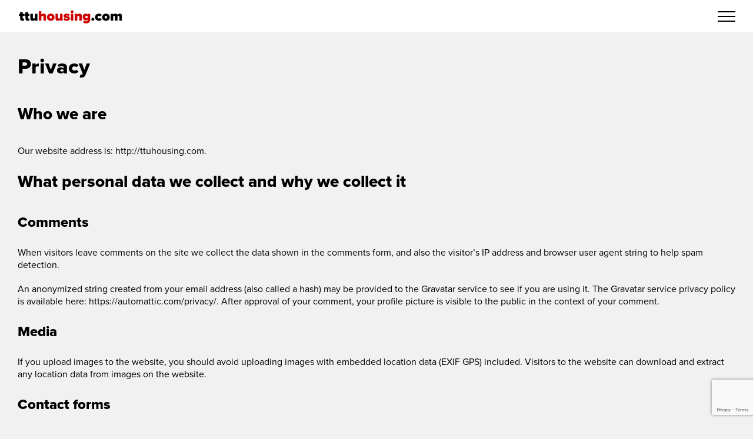

--- FILE ---
content_type: text/html; charset=UTF-8
request_url: http://ttuhousing.com/privacy-policy/
body_size: 10366
content:
<!DOCTYPE html>
<html class="avada-html-layout-wide avada-html-header-position-top avada-has-site-width-percent avada-is-100-percent-template avada-has-site-width-100-percent" lang="en" prefix="og: http://ogp.me/ns# fb: http://ogp.me/ns/fb#">
<head>
	<meta http-equiv="X-UA-Compatible" content="IE=edge" />
	<meta http-equiv="Content-Type" content="text/html; charset=utf-8"/>
	<meta name="viewport" content="width=device-width, initial-scale=1" />
	<meta name='robots' content='index, follow, max-image-preview:large, max-snippet:-1, max-video-preview:-1' />

	<!-- This site is optimized with the Yoast SEO plugin v23.3 - https://yoast.com/wordpress/plugins/seo/ -->
	<title>Privacy Policy</title>
	<link rel="canonical" href="https://ttuhousing.com/privacy-policy/" />
	<meta property="og:locale" content="en_US" />
	<meta property="og:type" content="article" />
	<meta property="og:title" content="Privacy Policy" />
	<meta property="og:url" content="https://ttuhousing.com/privacy-policy/" />
	<meta property="og:site_name" content="TTU Housing" />
	<meta property="article:modified_time" content="2019-01-02T18:09:17+00:00" />
	<meta name="twitter:card" content="summary_large_image" />
	<script type="application/ld+json" class="yoast-schema-graph">{"@context":"https://schema.org","@graph":[{"@type":"WebPage","@id":"https://ttuhousing.com/privacy-policy/","url":"https://ttuhousing.com/privacy-policy/","name":"Privacy Policy","isPartOf":{"@id":"https://ttuhousing.com/#website"},"datePublished":"2019-01-02T18:07:32+00:00","dateModified":"2019-01-02T18:09:17+00:00","breadcrumb":{"@id":"https://ttuhousing.com/privacy-policy/#breadcrumb"},"inLanguage":"en","potentialAction":[{"@type":"ReadAction","target":["https://ttuhousing.com/privacy-policy/"]}]},{"@type":"BreadcrumbList","@id":"https://ttuhousing.com/privacy-policy/#breadcrumb","itemListElement":[{"@type":"ListItem","position":1,"name":"Home","item":"https://ttuhousing.com/"},{"@type":"ListItem","position":2,"name":"Privacy Policy"}]},{"@type":"WebSite","@id":"https://ttuhousing.com/#website","url":"https://ttuhousing.com/","name":"TTU Housing","description":"Apartments Near Texas Tech University in Lubbock","publisher":{"@id":"https://ttuhousing.com/#organization"},"potentialAction":[{"@type":"SearchAction","target":{"@type":"EntryPoint","urlTemplate":"https://ttuhousing.com/?s={search_term_string}"},"query-input":"required name=search_term_string"}],"inLanguage":"en"},{"@type":"Organization","@id":"https://ttuhousing.com/#organization","name":"TTU Housing","url":"https://ttuhousing.com/","logo":{"@type":"ImageObject","inLanguage":"en","@id":"https://ttuhousing.com/#/schema/logo/image/","url":"http://ttuhousing.com/wp-content/uploads/2019/01/ttuhousing-logo-e1546404515347.png","contentUrl":"http://ttuhousing.com/wp-content/uploads/2019/01/ttuhousing-logo-e1546404515347.png","width":292,"height":40,"caption":"TTU Housing"},"image":{"@id":"https://ttuhousing.com/#/schema/logo/image/"}}]}</script>
	<!-- / Yoast SEO plugin. -->



<link rel="alternate" type="application/rss+xml" title="TTU Housing &raquo; Feed" href="http://ttuhousing.com/feed/" />
<link rel="alternate" type="application/rss+xml" title="TTU Housing &raquo; Comments Feed" href="http://ttuhousing.com/comments/feed/" />
					<link rel="shortcut icon" href="http://ttuhousing.com/wp-content/uploads/2018/12/ttuhousing-logo-Copy.png" type="image/x-icon" />
		
					<!-- Apple Touch Icon -->
			<link rel="apple-touch-icon" sizes="180x180" href="http://ttuhousing.com/wp-content/uploads/2018/12/ttuhousing-logo-Copy.png">
		
					<!-- Android Icon -->
			<link rel="icon" sizes="192x192" href="http://ttuhousing.com/wp-content/uploads/2018/12/ttuhousing-logo-Copy.png">
		
					<!-- MS Edge Icon -->
			<meta name="msapplication-TileImage" content="http://ttuhousing.com/wp-content/uploads/2018/12/ttuhousing-logo-Copy.png">
									<meta name="description" content="Privacy 
Who we are
Our website address is: http://ttuhousing.com.
What personal data we collect and why we collect it
Comments
When visitors leave comments on the site we collect the data shown in the comments form, and also the visitor’s IP address and browser user agent string to help spam detection.

An anonymized string created from your email address (also"/>
				
		<meta property="og:locale" content="en_US"/>
		<meta property="og:type" content="article"/>
		<meta property="og:site_name" content="TTU Housing"/>
		<meta property="og:title" content="Privacy Policy"/>
				<meta property="og:description" content="Privacy 
Who we are
Our website address is: http://ttuhousing.com.
What personal data we collect and why we collect it
Comments
When visitors leave comments on the site we collect the data shown in the comments form, and also the visitor’s IP address and browser user agent string to help spam detection.

An anonymized string created from your email address (also"/>
				<meta property="og:url" content="http://ttuhousing.com/privacy-policy/"/>
													<meta property="article:modified_time" content="2019-01-02T18:09:17+00:00"/>
											<meta property="og:image" content="http://ttuhousing.com/wp-content/uploads/2019/01/ttuhousing-logo-e1546400248476.png"/>
		<meta property="og:image:width" content="368"/>
		<meta property="og:image:height" content="50"/>
		<meta property="og:image:type" content="image/png"/>
				<style type="text/css" media="all">
.wpautoterms-footer{background-color:#ffffff;text-align:center;}
.wpautoterms-footer a{color:#000000;font-family:Arial, sans-serif;font-size:14px;}
.wpautoterms-footer .separator{color:#cccccc;font-family:Arial, sans-serif;font-size:14px;}</style>
<style id='wp-emoji-styles-inline-css' type='text/css'>

	img.wp-smiley, img.emoji {
		display: inline !important;
		border: none !important;
		box-shadow: none !important;
		height: 1em !important;
		width: 1em !important;
		margin: 0 0.07em !important;
		vertical-align: -0.1em !important;
		background: none !important;
		padding: 0 !important;
	}
</style>
<link rel='stylesheet' id='wpautoterms_css-css' href='http://ttuhousing.com/wp-content/plugins/auto-terms-of-service-and-privacy-policy/css/wpautoterms.css?ver=6.6.4' type='text/css' media='all' />
<link rel='stylesheet' id='fusion-dynamic-css-css' href='http://ttuhousing.com/wp-content/uploads/fusion-styles/b59703a2b18a1552a6dbb9b41db108ca.min.css?ver=3.11.9' type='text/css' media='all' />
<script type="text/javascript" src="http://ttuhousing.com/wp-includes/js/jquery/jquery.min.js?ver=3.7.1" id="jquery-core-js"></script>



<link rel="https://api.w.org/" href="http://ttuhousing.com/wp-json/" /><link rel="alternate" title="JSON" type="application/json" href="http://ttuhousing.com/wp-json/wp/v2/pages/182" /><link rel="EditURI" type="application/rsd+xml" title="RSD" href="http://ttuhousing.com/xmlrpc.php?rsd" />
<meta name="generator" content="WordPress 6.6.4" />
<link rel='shortlink' href='http://ttuhousing.com/?p=182' />
<link rel="alternate" title="oEmbed (JSON)" type="application/json+oembed" href="http://ttuhousing.com/wp-json/oembed/1.0/embed?url=http%3A%2F%2Fttuhousing.com%2Fprivacy-policy%2F" />
<link rel="alternate" title="oEmbed (XML)" type="text/xml+oembed" href="http://ttuhousing.com/wp-json/oembed/1.0/embed?url=http%3A%2F%2Fttuhousing.com%2Fprivacy-policy%2F&#038;format=xml" />
<style type="text/css" id="css-fb-visibility">@media screen and (max-width: 800px){.fusion-no-small-visibility{display:none !important;}body .sm-text-align-center{text-align:center !important;}body .sm-text-align-left{text-align:left !important;}body .sm-text-align-right{text-align:right !important;}body .sm-flex-align-center{justify-content:center !important;}body .sm-flex-align-flex-start{justify-content:flex-start !important;}body .sm-flex-align-flex-end{justify-content:flex-end !important;}body .sm-mx-auto{margin-left:auto !important;margin-right:auto !important;}body .sm-ml-auto{margin-left:auto !important;}body .sm-mr-auto{margin-right:auto !important;}body .fusion-absolute-position-small{position:absolute;top:auto;width:100%;}.awb-sticky.awb-sticky-small{ position: sticky; top: var(--awb-sticky-offset,0); }}@media screen and (min-width: 801px) and (max-width: 1024px){.fusion-no-medium-visibility{display:none !important;}body .md-text-align-center{text-align:center !important;}body .md-text-align-left{text-align:left !important;}body .md-text-align-right{text-align:right !important;}body .md-flex-align-center{justify-content:center !important;}body .md-flex-align-flex-start{justify-content:flex-start !important;}body .md-flex-align-flex-end{justify-content:flex-end !important;}body .md-mx-auto{margin-left:auto !important;margin-right:auto !important;}body .md-ml-auto{margin-left:auto !important;}body .md-mr-auto{margin-right:auto !important;}body .fusion-absolute-position-medium{position:absolute;top:auto;width:100%;}.awb-sticky.awb-sticky-medium{ position: sticky; top: var(--awb-sticky-offset,0); }}@media screen and (min-width: 1025px){.fusion-no-large-visibility{display:none !important;}body .lg-text-align-center{text-align:center !important;}body .lg-text-align-left{text-align:left !important;}body .lg-text-align-right{text-align:right !important;}body .lg-flex-align-center{justify-content:center !important;}body .lg-flex-align-flex-start{justify-content:flex-start !important;}body .lg-flex-align-flex-end{justify-content:flex-end !important;}body .lg-mx-auto{margin-left:auto !important;margin-right:auto !important;}body .lg-ml-auto{margin-left:auto !important;}body .lg-mr-auto{margin-right:auto !important;}body .fusion-absolute-position-large{position:absolute;top:auto;width:100%;}.awb-sticky.awb-sticky-large{ position: sticky; top: var(--awb-sticky-offset,0); }}</style><style type="text/css">.recentcomments a{display:inline !important;padding:0 !important;margin:0 !important;}</style><link rel="icon" href="http://ttuhousing.com/wp-content/uploads/2019/01/cropped-ttu-MARK-2-32x32.png" sizes="32x32" />
<link rel="icon" href="http://ttuhousing.com/wp-content/uploads/2019/01/cropped-ttu-MARK-2-192x192.png" sizes="192x192" />
<link rel="apple-touch-icon" href="http://ttuhousing.com/wp-content/uploads/2019/01/cropped-ttu-MARK-2-180x180.png" />
<meta name="msapplication-TileImage" content="http://ttuhousing.com/wp-content/uploads/2019/01/cropped-ttu-MARK-2-270x270.png" />
		
		<noscript><style id="rocket-lazyload-nojs-css">.rll-youtube-player, [data-lazy-src]{display:none !important;}</style></noscript>
	<link rel="stylesheet" href="https://use.typekit.net/yus8knp.css"></head>

<body class="privacy-policy page-template-default page page-id-182 fusion-image-hovers fusion-pagination-sizing fusion-button_type-flat fusion-button_span-no fusion-button_gradient-linear avada-image-rollover-circle-yes avada-image-rollover-yes avada-image-rollover-direction-left fusion-body ltr fusion-sticky-header no-mobile-slidingbar no-desktop-totop no-mobile-totop avada-has-rev-slider-styles fusion-disable-outline fusion-sub-menu-fade mobile-logo-pos-left layout-wide-mode avada-has-boxed-modal-shadow-none layout-scroll-offset-full avada-has-zero-margin-offset-top fusion-top-header menu-text-align-center mobile-menu-design-modern fusion-show-pagination-text fusion-header-layout-v6 avada-responsive avada-footer-fx-none avada-menu-highlight-style-bar fusion-search-form-classic fusion-main-menu-search-overlay fusion-avatar-square avada-dropdown-styles avada-blog-layout-grid avada-blog-archive-layout-grid avada-header-shadow-no avada-menu-icon-position-left avada-has-megamenu-shadow avada-has-mainmenu-dropdown-divider avada-has-breadcrumb-mobile-hidden avada-has-titlebar-hide avada-has-pagination-padding avada-flyout-menu-direction-right avada-ec-views-v1" data-awb-post-id="182">
		<a class="skip-link screen-reader-text" href="#content">Skip to content</a>

	<div id="boxed-wrapper">
		
		<div id="wrapper" class="fusion-wrapper">
			<div id="home" style="position:relative;top:-1px;"></div>
							
					
			<header class="fusion-header-wrapper">
				<div class="fusion-header-v6 fusion-logo-alignment fusion-logo-left fusion-sticky-menu- fusion-sticky-logo- fusion-mobile-logo-  fusion-header-has-flyout-menu">
					<div class="fusion-header-sticky-height"></div>
<div class="fusion-header">
	<div class="fusion-row">
		<div class="fusion-header-v6-content fusion-header-has-flyout-menu-content">
				<div class="fusion-logo" data-margin-top="15px" data-margin-bottom="15px" data-margin-left="0px" data-margin-right="0px">
			<a class="fusion-logo-link"  href="http://ttuhousing.com/" >

						<!-- standard logo -->
			<img src="http://ttuhousing.com/wp-content/uploads/2019/01/ttuhousing-logo-e1546400248476.png" srcset="http://ttuhousing.com/wp-content/uploads/2019/01/ttuhousing-logo-e1546400248476.png 1x, http://ttuhousing.com/wp-content/uploads/2019/01/ttuhousing-logo-e1546400248476.png 2x" width="292" height="40" style="max-height:40px;height:auto;" alt="TTU Housing Logo" data-retina_logo_url="http://ttuhousing.com/wp-content/uploads/2019/01/ttuhousing-logo-e1546400248476.png" class="fusion-standard-logo" />

			
					</a>
		</div>
			<div class="fusion-flyout-menu-icons">
				
				
				
				<a class="fusion-flyout-menu-toggle" aria-hidden="true" aria-label="Toggle Menu" href="#">
					<div class="fusion-toggle-icon-line"></div>
					<div class="fusion-toggle-icon-line"></div>
					<div class="fusion-toggle-icon-line"></div>
				</a>
			</div>
		</div>

		<div class="fusion-main-menu fusion-flyout-menu" role="navigation" aria-label="Main Menu">
			<ul id="menu-main-menu" class="fusion-menu"><li  id="menu-item-208"  class="menu-item menu-item-type-post_type menu-item-object-page menu-item-208"  data-item-id="208"><a  href="http://ttuhousing.com/for-rent/" class="fusion-bar-highlight"><span class="menu-text">For Rent</span></a></li><li  id="menu-item-46"  class="menu-item menu-item-type-custom menu-item-object-custom menu-item-46"  data-item-id="46"><a  href="http://ttuhousing.com/wp-content/uploads/2020/01/krebbs-rental-application.pdf" class="fusion-bar-highlight"><span class="menu-text">Application (print to pdf and email)</span></a></li><li  id="menu-item-59"  class="menu-item menu-item-type-post_type menu-item-object-page menu-item-59 fusion-flyout-menu-item-last"  data-item-id="59"><a  href="http://ttuhousing.com/contact/" class="fusion-bar-highlight"><span class="menu-text">Contact</span></a></li></ul>		</div>

		
		<div class="fusion-flyout-menu-bg"></div>
	</div>
</div>
				</div>
				<div class="fusion-clearfix"></div>
			</header>
								
							<div id="sliders-container" class="fusion-slider-visibility">
					</div>
				
					
							
			
						<main id="main" class="clearfix width-100">
				<div class="fusion-row" style="max-width:100%;">
<section id="content" style="width: 100%;">
					<div id="post-182" class="post-182 page type-page status-publish hentry">
			<span class="entry-title rich-snippet-hidden">Privacy Policy</span><span class="vcard rich-snippet-hidden"><span class="fn"><a href="http://ttuhousing.com/author/admin/" title="Posts by admin" rel="author">admin</a></span></span><span class="updated rich-snippet-hidden">2019-01-02T18:09:17+00:00</span>
			
			<div class="post-content">
				<div class="fusion-fullwidth fullwidth-box fusion-builder-row-1 nonhundred-percent-fullwidth non-hundred-percent-height-scrolling" style="--awb-border-radius-top-left:0px;--awb-border-radius-top-right:0px;--awb-border-radius-bottom-right:0px;--awb-border-radius-bottom-left:0px;--awb-padding-top:30px;--awb-padding-right:30px;--awb-padding-bottom:30px;--awb-padding-left:30px;--awb-background-color:rgba(255,255,255,0);--awb-flex-wrap:wrap;" ><div class="fusion-builder-row fusion-row"><div class="fusion-layout-column fusion_builder_column fusion-builder-column-0 fusion_builder_column_1_1 1_1 fusion-one-full fusion-column-first fusion-column-last" style="--awb-bg-size:cover;"><div class="fusion-column-wrapper fusion-flex-column-wrapper-legacy"><div class="fusion-title title fusion-title-1 fusion-sep-none fusion-title-text fusion-title-size-one"><h1 class="fusion-title-heading title-heading-left" style="margin:0;">Privacy</h1></div><div class="fusion-text fusion-text-1"><h2>Who we are</h2>
<p>Our website address is: http://ttuhousing.com.</p>
<h2>What personal data we collect and why we collect it</h2>
<h3>Comments</h3>
<p>When visitors leave comments on the site we collect the data shown in the comments form, and also the visitor’s IP address and browser user agent string to help spam detection.</p>
<p>An anonymized string created from your email address (also called a hash) may be provided to the Gravatar service to see if you are using it. The Gravatar service privacy policy is available here: https://automattic.com/privacy/. After approval of your comment, your profile picture is visible to the public in the context of your comment.</p>
<h3>Media</h3>
<p>If you upload images to the website, you should avoid uploading images with embedded location data (EXIF GPS) included. Visitors to the website can download and extract any location data from images on the website.</p>
<h3>Contact forms</h3>
<h3>Cookies</h3>
<p>If you leave a comment on our site you may opt-in to saving your name, email address and website in cookies. These are for your convenience so that you do not have to fill in your details again when you leave another comment. These cookies will last for one year.</p>
<p>If you have an account and you log in to this site, we will set a temporary cookie to determine if your browser accepts cookies. This cookie contains no personal data and is discarded when you close your browser.</p>
<p>When you log in, we will also set up several cookies to save your login information and your screen display choices. Login cookies last for two days, and screen options cookies last for a year. If you select “Remember Me”, your login will persist for two weeks. If you log out of your account, the login cookies will be removed.</p>
<p>If you edit or publish an article, an additional cookie will be saved in your browser. This cookie includes no personal data and simply indicates the post ID of the article you just edited. It expires after 1 day.</p>
<h3>Embedded content from other websites</h3>
<p>Articles on this site may include embedded content (e.g. videos, images, articles, etc.). Embedded content from other websites behaves in the exact same way as if the visitor has visited the other website.</p>
<p>These websites may collect data about you, use cookies, embed additional third-party tracking, and monitor your interaction with that embedded content, including tracking your interaction with the embedded content if you have an account and are logged in to that website.</p>
<h3>Analytics</h3>
<h2>Who we share your data with</h2>
<h2>How long we retain your data</h2>
<p>If you leave a comment, the comment and its metadata are retained indefinitely. This is so we can recognize and approve any follow-up comments automatically instead of holding them in a moderation queue.</p>
<p>For users that register on our website (if any), we also store the personal information they provide in their user profile. All users can see, edit, or delete their personal information at any time (except they cannot change their username). Website administrators can also see and edit that information.</p>
<h2>What rights you have over your data</h2>
<p>If you have an account on this site, or have left comments, you can request to receive an exported file of the personal data we hold about you, including any data you have provided to us. You can also request that we erase any personal data we hold about you. This does not include any data we are obliged to keep for administrative, legal, or security purposes.</p>
<h2>Where we send your data</h2>
<p>Visitor comments may be checked through an automated spam detection service.</p>
<h2>Your contact information</h2>
<h2>Additional information</h2>
<h3>How we protect your data</h3>
<h3>What data breach procedures we have in place</h3>
<h3>What third parties we receive data from</h3>
<h3>What automated decision making and/or profiling we do with user data</h3>
<h3>Industry regulatory disclosure requirements</h3>
</div><div class="fusion-clearfix"></div></div></div></div></div>
							</div>
																													</div>
	</section>
						
					</div>  <!-- fusion-row -->
				</main>  <!-- #main -->
				
				
								
					
		<div class="fusion-footer">
					
	<footer class="fusion-footer-widget-area fusion-widget-area">
		<div class="fusion-row">
			<div class="fusion-columns fusion-columns-1 fusion-widget-area">
				
																									<div class="fusion-column fusion-column-last col-lg-12 col-md-12 col-sm-12">
							<section id="custom_html-2" class="widget_text fusion-footer-widget-column widget widget_custom_html"><div class="textwidget custom-html-widget"><div class="fusion-columns fusion-columns-3 fusion-widget-area">
    <img src="http://ttuhousing.com/wp-content/uploads/2019/01/ttuhousing-logo.png" alt="" height="50" style="max-height: 50px;">
    <hr>
    <div class="fusion-column col-lg-4 col-md-4 col-sm-12">
        <h4>navigate apartment options</h4>
        <ul class="footer-menu">
            <li><a href="/for-rent/"></a></li>
            <li><a href="http://ttuhousing.com/wp-content/uploads/2020/01/krebbs-rental-application.pdf
						"> Application (print to PDF and email)</a></li>
            <li><a href="/contact/">Contact </a></li>
        </ul>
    </div>
    <div class="fusion-column col-lg-4 col-md-4 col-sm-12">
        <h4>contact ttu housing</h4>
        <a href="mailto:krebbsproperty@gmail.com">info@ttuhousing.com</a>
<br>
        <ul class="social-icons">
            <li><a href="https://www.linkedin.com/company/ttu-housing/about/" target="_blank" rel="noopener"><img src="https://multifamilygrp.com/wp-content/uploads/2017/12/icon-linked-In.png" alt="LinkedIn"></a></li>
            <li><a href="https://twitter.com/ttuhousingnow" target="_blank" rel="noopener"><img src="https://multifamilygrp.com/wp-content/uploads/2017/12/icon-twitter.png" alt="Twitter"></a></li>
            <li><a href="https://www.facebook.com/ttuhousingnow/" target="_blank" rel="noopener"><img src="https://multifamilygrp.com/wp-content/uploads/2017/12/icon-facebook.png" alt="Facebook"></a></li>
        </ul>
    </div>
    <div class="fusion-column fusion-column-last col-lg-4 col-md-4 col-sm-12">
        <h4>ttuhousing.com</h4>
       2410 14th St. #8,<br>Lubbock, TX 79401-3641<br>
    <a href="tel:8067898807">806.789.8807</a>
    </div>
    <div class="fusion-clearfix"></div>
    <hr>
</div></div><div style="clear:both;"></div></section>																					</div>
																																																						
				<div class="fusion-clearfix"></div>
			</div> <!-- fusion-columns -->
		</div> <!-- fusion-row -->
	</footer> <!-- fusion-footer-widget-area -->

	
	<footer id="footer" class="fusion-footer-copyright-area">
		<div class="fusion-row">
			<div class="fusion-copyright-content">

				<div class="fusion-copyright-notice">
		<div>
		<div class="fusion-row">
	<div class="fusion-columns fusion-columns-2 fusion-widget-area">
		<div class="fusion-column col-lg-6 col-md-6 col-sm-6 container-left">© 2020 TTU Housing. All rights reserved</div>
		<div class="fusion-column fusion-column-last col-lg-6 col-md-6 col-sm-6 container-right">
			<div class="copyright-footer-menu-container">
				<ul id="copyright-footer-menu" class="menu">
					<li><a href="./privacy-policy/">Privacy Policy</a></li>
					<!--<li><a href="./terms-of-use/">Terms of Use</a></li>-->
				</ul>
			</div>
		</div>
		<div class="fusion-clearfix"></div>
	</div>
</div>	</div>
</div>
<div class="fusion-social-links-footer">
	</div>

			</div> <!-- fusion-fusion-copyright-content -->
		</div> <!-- fusion-row -->
	</footer> <!-- #footer -->
		</div> <!-- fusion-footer -->

		
																</div> <!-- wrapper -->
		</div> <!-- #boxed-wrapper -->
				<a class="fusion-one-page-text-link fusion-page-load-link" tabindex="-1" href="#" aria-hidden="true">Page load link</a>

		<div class="avada-footer-scripts">
			<style id='global-styles-inline-css' type='text/css'>
:root{--wp--preset--aspect-ratio--square: 1;--wp--preset--aspect-ratio--4-3: 4/3;--wp--preset--aspect-ratio--3-4: 3/4;--wp--preset--aspect-ratio--3-2: 3/2;--wp--preset--aspect-ratio--2-3: 2/3;--wp--preset--aspect-ratio--16-9: 16/9;--wp--preset--aspect-ratio--9-16: 9/16;--wp--preset--color--black: #000000;--wp--preset--color--cyan-bluish-gray: #abb8c3;--wp--preset--color--white: #ffffff;--wp--preset--color--pale-pink: #f78da7;--wp--preset--color--vivid-red: #cf2e2e;--wp--preset--color--luminous-vivid-orange: #ff6900;--wp--preset--color--luminous-vivid-amber: #fcb900;--wp--preset--color--light-green-cyan: #7bdcb5;--wp--preset--color--vivid-green-cyan: #00d084;--wp--preset--color--pale-cyan-blue: #8ed1fc;--wp--preset--color--vivid-cyan-blue: #0693e3;--wp--preset--color--vivid-purple: #9b51e0;--wp--preset--color--awb-color-1: rgba(255,255,255,1);--wp--preset--color--awb-color-2: rgba(246,246,246,1);--wp--preset--color--awb-color-3: rgba(224,222,222,1);--wp--preset--color--awb-color-4: rgba(160,206,78,1);--wp--preset--color--awb-color-5: rgba(116,116,116,1);--wp--preset--color--awb-color-6: rgba(51,51,51,1);--wp--preset--color--awb-color-7: rgba(204,0,0,1);--wp--preset--color--awb-color-8: rgba(0,0,0,1);--wp--preset--color--awb-color-custom-10: rgba(235,234,234,1);--wp--preset--color--awb-color-custom-11: rgba(229,229,229,1);--wp--preset--color--awb-color-custom-12: rgba(186,186,187,1);--wp--preset--color--awb-color-custom-13: rgba(248,248,248,1);--wp--preset--color--awb-color-custom-14: rgba(249,249,249,1);--wp--preset--color--awb-color-custom-15: rgba(221,221,221,1);--wp--preset--color--awb-color-custom-16: rgba(190,189,189,1);--wp--preset--color--awb-color-custom-17: rgba(232,232,232,1);--wp--preset--color--awb-color-custom-18: rgba(239,239,239,1);--wp--preset--gradient--vivid-cyan-blue-to-vivid-purple: linear-gradient(135deg,rgba(6,147,227,1) 0%,rgb(155,81,224) 100%);--wp--preset--gradient--light-green-cyan-to-vivid-green-cyan: linear-gradient(135deg,rgb(122,220,180) 0%,rgb(0,208,130) 100%);--wp--preset--gradient--luminous-vivid-amber-to-luminous-vivid-orange: linear-gradient(135deg,rgba(252,185,0,1) 0%,rgba(255,105,0,1) 100%);--wp--preset--gradient--luminous-vivid-orange-to-vivid-red: linear-gradient(135deg,rgba(255,105,0,1) 0%,rgb(207,46,46) 100%);--wp--preset--gradient--very-light-gray-to-cyan-bluish-gray: linear-gradient(135deg,rgb(238,238,238) 0%,rgb(169,184,195) 100%);--wp--preset--gradient--cool-to-warm-spectrum: linear-gradient(135deg,rgb(74,234,220) 0%,rgb(151,120,209) 20%,rgb(207,42,186) 40%,rgb(238,44,130) 60%,rgb(251,105,98) 80%,rgb(254,248,76) 100%);--wp--preset--gradient--blush-light-purple: linear-gradient(135deg,rgb(255,206,236) 0%,rgb(152,150,240) 100%);--wp--preset--gradient--blush-bordeaux: linear-gradient(135deg,rgb(254,205,165) 0%,rgb(254,45,45) 50%,rgb(107,0,62) 100%);--wp--preset--gradient--luminous-dusk: linear-gradient(135deg,rgb(255,203,112) 0%,rgb(199,81,192) 50%,rgb(65,88,208) 100%);--wp--preset--gradient--pale-ocean: linear-gradient(135deg,rgb(255,245,203) 0%,rgb(182,227,212) 50%,rgb(51,167,181) 100%);--wp--preset--gradient--electric-grass: linear-gradient(135deg,rgb(202,248,128) 0%,rgb(113,206,126) 100%);--wp--preset--gradient--midnight: linear-gradient(135deg,rgb(2,3,129) 0%,rgb(40,116,252) 100%);--wp--preset--font-size--small: 12px;--wp--preset--font-size--medium: 20px;--wp--preset--font-size--large: 24px;--wp--preset--font-size--x-large: 42px;--wp--preset--font-size--normal: 16px;--wp--preset--font-size--xlarge: 32px;--wp--preset--font-size--huge: 48px;--wp--preset--spacing--20: 0.44rem;--wp--preset--spacing--30: 0.67rem;--wp--preset--spacing--40: 1rem;--wp--preset--spacing--50: 1.5rem;--wp--preset--spacing--60: 2.25rem;--wp--preset--spacing--70: 3.38rem;--wp--preset--spacing--80: 5.06rem;--wp--preset--shadow--natural: 6px 6px 9px rgba(0, 0, 0, 0.2);--wp--preset--shadow--deep: 12px 12px 50px rgba(0, 0, 0, 0.4);--wp--preset--shadow--sharp: 6px 6px 0px rgba(0, 0, 0, 0.2);--wp--preset--shadow--outlined: 6px 6px 0px -3px rgba(255, 255, 255, 1), 6px 6px rgba(0, 0, 0, 1);--wp--preset--shadow--crisp: 6px 6px 0px rgba(0, 0, 0, 1);}:where(.is-layout-flex){gap: 0.5em;}:where(.is-layout-grid){gap: 0.5em;}body .is-layout-flex{display: flex;}.is-layout-flex{flex-wrap: wrap;align-items: center;}.is-layout-flex > :is(*, div){margin: 0;}body .is-layout-grid{display: grid;}.is-layout-grid > :is(*, div){margin: 0;}:where(.wp-block-columns.is-layout-flex){gap: 2em;}:where(.wp-block-columns.is-layout-grid){gap: 2em;}:where(.wp-block-post-template.is-layout-flex){gap: 1.25em;}:where(.wp-block-post-template.is-layout-grid){gap: 1.25em;}.has-black-color{color: var(--wp--preset--color--black) !important;}.has-cyan-bluish-gray-color{color: var(--wp--preset--color--cyan-bluish-gray) !important;}.has-white-color{color: var(--wp--preset--color--white) !important;}.has-pale-pink-color{color: var(--wp--preset--color--pale-pink) !important;}.has-vivid-red-color{color: var(--wp--preset--color--vivid-red) !important;}.has-luminous-vivid-orange-color{color: var(--wp--preset--color--luminous-vivid-orange) !important;}.has-luminous-vivid-amber-color{color: var(--wp--preset--color--luminous-vivid-amber) !important;}.has-light-green-cyan-color{color: var(--wp--preset--color--light-green-cyan) !important;}.has-vivid-green-cyan-color{color: var(--wp--preset--color--vivid-green-cyan) !important;}.has-pale-cyan-blue-color{color: var(--wp--preset--color--pale-cyan-blue) !important;}.has-vivid-cyan-blue-color{color: var(--wp--preset--color--vivid-cyan-blue) !important;}.has-vivid-purple-color{color: var(--wp--preset--color--vivid-purple) !important;}.has-black-background-color{background-color: var(--wp--preset--color--black) !important;}.has-cyan-bluish-gray-background-color{background-color: var(--wp--preset--color--cyan-bluish-gray) !important;}.has-white-background-color{background-color: var(--wp--preset--color--white) !important;}.has-pale-pink-background-color{background-color: var(--wp--preset--color--pale-pink) !important;}.has-vivid-red-background-color{background-color: var(--wp--preset--color--vivid-red) !important;}.has-luminous-vivid-orange-background-color{background-color: var(--wp--preset--color--luminous-vivid-orange) !important;}.has-luminous-vivid-amber-background-color{background-color: var(--wp--preset--color--luminous-vivid-amber) !important;}.has-light-green-cyan-background-color{background-color: var(--wp--preset--color--light-green-cyan) !important;}.has-vivid-green-cyan-background-color{background-color: var(--wp--preset--color--vivid-green-cyan) !important;}.has-pale-cyan-blue-background-color{background-color: var(--wp--preset--color--pale-cyan-blue) !important;}.has-vivid-cyan-blue-background-color{background-color: var(--wp--preset--color--vivid-cyan-blue) !important;}.has-vivid-purple-background-color{background-color: var(--wp--preset--color--vivid-purple) !important;}.has-black-border-color{border-color: var(--wp--preset--color--black) !important;}.has-cyan-bluish-gray-border-color{border-color: var(--wp--preset--color--cyan-bluish-gray) !important;}.has-white-border-color{border-color: var(--wp--preset--color--white) !important;}.has-pale-pink-border-color{border-color: var(--wp--preset--color--pale-pink) !important;}.has-vivid-red-border-color{border-color: var(--wp--preset--color--vivid-red) !important;}.has-luminous-vivid-orange-border-color{border-color: var(--wp--preset--color--luminous-vivid-orange) !important;}.has-luminous-vivid-amber-border-color{border-color: var(--wp--preset--color--luminous-vivid-amber) !important;}.has-light-green-cyan-border-color{border-color: var(--wp--preset--color--light-green-cyan) !important;}.has-vivid-green-cyan-border-color{border-color: var(--wp--preset--color--vivid-green-cyan) !important;}.has-pale-cyan-blue-border-color{border-color: var(--wp--preset--color--pale-cyan-blue) !important;}.has-vivid-cyan-blue-border-color{border-color: var(--wp--preset--color--vivid-cyan-blue) !important;}.has-vivid-purple-border-color{border-color: var(--wp--preset--color--vivid-purple) !important;}.has-vivid-cyan-blue-to-vivid-purple-gradient-background{background: var(--wp--preset--gradient--vivid-cyan-blue-to-vivid-purple) !important;}.has-light-green-cyan-to-vivid-green-cyan-gradient-background{background: var(--wp--preset--gradient--light-green-cyan-to-vivid-green-cyan) !important;}.has-luminous-vivid-amber-to-luminous-vivid-orange-gradient-background{background: var(--wp--preset--gradient--luminous-vivid-amber-to-luminous-vivid-orange) !important;}.has-luminous-vivid-orange-to-vivid-red-gradient-background{background: var(--wp--preset--gradient--luminous-vivid-orange-to-vivid-red) !important;}.has-very-light-gray-to-cyan-bluish-gray-gradient-background{background: var(--wp--preset--gradient--very-light-gray-to-cyan-bluish-gray) !important;}.has-cool-to-warm-spectrum-gradient-background{background: var(--wp--preset--gradient--cool-to-warm-spectrum) !important;}.has-blush-light-purple-gradient-background{background: var(--wp--preset--gradient--blush-light-purple) !important;}.has-blush-bordeaux-gradient-background{background: var(--wp--preset--gradient--blush-bordeaux) !important;}.has-luminous-dusk-gradient-background{background: var(--wp--preset--gradient--luminous-dusk) !important;}.has-pale-ocean-gradient-background{background: var(--wp--preset--gradient--pale-ocean) !important;}.has-electric-grass-gradient-background{background: var(--wp--preset--gradient--electric-grass) !important;}.has-midnight-gradient-background{background: var(--wp--preset--gradient--midnight) !important;}.has-small-font-size{font-size: var(--wp--preset--font-size--small) !important;}.has-medium-font-size{font-size: var(--wp--preset--font-size--medium) !important;}.has-large-font-size{font-size: var(--wp--preset--font-size--large) !important;}.has-x-large-font-size{font-size: var(--wp--preset--font-size--x-large) !important;}
:where(.wp-block-post-template.is-layout-flex){gap: 1.25em;}:where(.wp-block-post-template.is-layout-grid){gap: 1.25em;}
:where(.wp-block-columns.is-layout-flex){gap: 2em;}:where(.wp-block-columns.is-layout-grid){gap: 2em;}
:root :where(.wp-block-pullquote){font-size: 1.5em;line-height: 1.6;}
</style>
<link rel='stylesheet' id='wp-block-library-css' href='http://ttuhousing.com/wp-includes/css/dist/block-library/style.min.css?ver=6.6.4' type='text/css' media='all' />
<style id='wp-block-library-theme-inline-css' type='text/css'>
.wp-block-audio :where(figcaption){color:#555;font-size:13px;text-align:center}.is-dark-theme .wp-block-audio :where(figcaption){color:#ffffffa6}.wp-block-audio{margin:0 0 1em}.wp-block-code{border:1px solid #ccc;border-radius:4px;font-family:Menlo,Consolas,monaco,monospace;padding:.8em 1em}.wp-block-embed :where(figcaption){color:#555;font-size:13px;text-align:center}.is-dark-theme .wp-block-embed :where(figcaption){color:#ffffffa6}.wp-block-embed{margin:0 0 1em}.blocks-gallery-caption{color:#555;font-size:13px;text-align:center}.is-dark-theme .blocks-gallery-caption{color:#ffffffa6}:root :where(.wp-block-image figcaption){color:#555;font-size:13px;text-align:center}.is-dark-theme :root :where(.wp-block-image figcaption){color:#ffffffa6}.wp-block-image{margin:0 0 1em}.wp-block-pullquote{border-bottom:4px solid;border-top:4px solid;color:currentColor;margin-bottom:1.75em}.wp-block-pullquote cite,.wp-block-pullquote footer,.wp-block-pullquote__citation{color:currentColor;font-size:.8125em;font-style:normal;text-transform:uppercase}.wp-block-quote{border-left:.25em solid;margin:0 0 1.75em;padding-left:1em}.wp-block-quote cite,.wp-block-quote footer{color:currentColor;font-size:.8125em;font-style:normal;position:relative}.wp-block-quote.has-text-align-right{border-left:none;border-right:.25em solid;padding-left:0;padding-right:1em}.wp-block-quote.has-text-align-center{border:none;padding-left:0}.wp-block-quote.is-large,.wp-block-quote.is-style-large,.wp-block-quote.is-style-plain{border:none}.wp-block-search .wp-block-search__label{font-weight:700}.wp-block-search__button{border:1px solid #ccc;padding:.375em .625em}:where(.wp-block-group.has-background){padding:1.25em 2.375em}.wp-block-separator.has-css-opacity{opacity:.4}.wp-block-separator{border:none;border-bottom:2px solid;margin-left:auto;margin-right:auto}.wp-block-separator.has-alpha-channel-opacity{opacity:1}.wp-block-separator:not(.is-style-wide):not(.is-style-dots){width:100px}.wp-block-separator.has-background:not(.is-style-dots){border-bottom:none;height:1px}.wp-block-separator.has-background:not(.is-style-wide):not(.is-style-dots){height:2px}.wp-block-table{margin:0 0 1em}.wp-block-table td,.wp-block-table th{word-break:normal}.wp-block-table :where(figcaption){color:#555;font-size:13px;text-align:center}.is-dark-theme .wp-block-table :where(figcaption){color:#ffffffa6}.wp-block-video :where(figcaption){color:#555;font-size:13px;text-align:center}.is-dark-theme .wp-block-video :where(figcaption){color:#ffffffa6}.wp-block-video{margin:0 0 1em}:root :where(.wp-block-template-part.has-background){margin-bottom:0;margin-top:0;padding:1.25em 2.375em}
</style>
<style id='classic-theme-styles-inline-css' type='text/css'>
/*! This file is auto-generated */
.wp-block-button__link{color:#fff;background-color:#32373c;border-radius:9999px;box-shadow:none;text-decoration:none;padding:calc(.667em + 2px) calc(1.333em + 2px);font-size:1.125em}.wp-block-file__button{background:#32373c;color:#fff;text-decoration:none}
</style>
<script type="text/javascript" src="http://ttuhousing.com/wp-includes/js/dist/hooks.min.js?ver=2810c76e705dd1a53b18" id="wp-hooks-js"></script>
<script type="text/javascript" src="http://ttuhousing.com/wp-includes/js/dist/i18n.min.js?ver=5e580eb46a90c2b997e6" id="wp-i18n-js"></script>




<script type="text/javascript" src="https://www.google.com/recaptcha/api.js?render=6Le5vSkqAAAAAILnQQ4vyRm2gOIMQDOne0uCEa3q&amp;ver=3.0" id="google-recaptcha-js"></script>
<script type="text/javascript" src="http://ttuhousing.com/wp-includes/js/dist/vendor/wp-polyfill.min.js?ver=3.15.0" id="wp-polyfill-js"></script>



				<script type="text/javascript">
				jQuery( document ).ready( function() {
					var ajaxurl = 'http://ttuhousing.com/wp-admin/admin-ajax.php';
					if ( 0 < jQuery( '.fusion-login-nonce' ).length ) {
						jQuery.get( ajaxurl, { 'action': 'fusion_login_nonce' }, function( response ) {
							jQuery( '.fusion-login-nonce' ).html( response );
						});
					}
				});
				</script>
				<script>window.lazyLoadOptions={elements_selector:"iframe[data-lazy-src]",data_src:"lazy-src",data_srcset:"lazy-srcset",data_sizes:"lazy-sizes",class_loading:"lazyloading",class_loaded:"lazyloaded",threshold:300,callback_loaded:function(element){if(element.tagName==="IFRAME"&&element.dataset.rocketLazyload=="fitvidscompatible"){if(element.classList.contains("lazyloaded")){if(typeof window.jQuery!="undefined"){if(jQuery.fn.fitVids){jQuery(element).parent().fitVids()}}}}}};window.addEventListener('LazyLoad::Initialized',function(e){var lazyLoadInstance=e.detail.instance;if(window.MutationObserver){var observer=new MutationObserver(function(mutations){var image_count=0;var iframe_count=0;var rocketlazy_count=0;mutations.forEach(function(mutation){for(var i=0;i<mutation.addedNodes.length;i++){if(typeof mutation.addedNodes[i].getElementsByTagName!=='function'){continue}
if(typeof mutation.addedNodes[i].getElementsByClassName!=='function'){continue}
images=mutation.addedNodes[i].getElementsByTagName('img');is_image=mutation.addedNodes[i].tagName=="IMG";iframes=mutation.addedNodes[i].getElementsByTagName('iframe');is_iframe=mutation.addedNodes[i].tagName=="IFRAME";rocket_lazy=mutation.addedNodes[i].getElementsByClassName('rocket-lazyload');image_count+=images.length;iframe_count+=iframes.length;rocketlazy_count+=rocket_lazy.length;if(is_image){image_count+=1}
if(is_iframe){iframe_count+=1}}});if(image_count>0||iframe_count>0||rocketlazy_count>0){lazyLoadInstance.update()}});var b=document.getElementsByTagName("body")[0];var config={childList:!0,subtree:!0};observer.observe(b,config)}},!1)</script><script data-no-minify="1" async src="http://ttuhousing.com/wp-content/plugins/wp-rocket/assets/js/lazyload/17.5/lazyload.min.js"></script>		</div>

			<script src="http://ttuhousing.com/wp-content/cache/min/1/2d0dcba3c64929f6d2df5b6f7a55b13d.js" data-minify="1" defer></script></body>
</html>

<!-- This website is like a Rocket, isn't it? Performance optimized by WP Rocket. Learn more: https://wp-rocket.me - Debug: cached@1770035054 -->

--- FILE ---
content_type: text/html; charset=utf-8
request_url: https://www.google.com/recaptcha/api2/anchor?ar=1&k=6Le5vSkqAAAAAILnQQ4vyRm2gOIMQDOne0uCEa3q&co=aHR0cDovL3R0dWhvdXNpbmcuY29tOjgw&hl=en&v=N67nZn4AqZkNcbeMu4prBgzg&size=invisible&anchor-ms=20000&execute-ms=30000&cb=nn14vxfihcxi
body_size: 48791
content:
<!DOCTYPE HTML><html dir="ltr" lang="en"><head><meta http-equiv="Content-Type" content="text/html; charset=UTF-8">
<meta http-equiv="X-UA-Compatible" content="IE=edge">
<title>reCAPTCHA</title>
<style type="text/css">
/* cyrillic-ext */
@font-face {
  font-family: 'Roboto';
  font-style: normal;
  font-weight: 400;
  font-stretch: 100%;
  src: url(//fonts.gstatic.com/s/roboto/v48/KFO7CnqEu92Fr1ME7kSn66aGLdTylUAMa3GUBHMdazTgWw.woff2) format('woff2');
  unicode-range: U+0460-052F, U+1C80-1C8A, U+20B4, U+2DE0-2DFF, U+A640-A69F, U+FE2E-FE2F;
}
/* cyrillic */
@font-face {
  font-family: 'Roboto';
  font-style: normal;
  font-weight: 400;
  font-stretch: 100%;
  src: url(//fonts.gstatic.com/s/roboto/v48/KFO7CnqEu92Fr1ME7kSn66aGLdTylUAMa3iUBHMdazTgWw.woff2) format('woff2');
  unicode-range: U+0301, U+0400-045F, U+0490-0491, U+04B0-04B1, U+2116;
}
/* greek-ext */
@font-face {
  font-family: 'Roboto';
  font-style: normal;
  font-weight: 400;
  font-stretch: 100%;
  src: url(//fonts.gstatic.com/s/roboto/v48/KFO7CnqEu92Fr1ME7kSn66aGLdTylUAMa3CUBHMdazTgWw.woff2) format('woff2');
  unicode-range: U+1F00-1FFF;
}
/* greek */
@font-face {
  font-family: 'Roboto';
  font-style: normal;
  font-weight: 400;
  font-stretch: 100%;
  src: url(//fonts.gstatic.com/s/roboto/v48/KFO7CnqEu92Fr1ME7kSn66aGLdTylUAMa3-UBHMdazTgWw.woff2) format('woff2');
  unicode-range: U+0370-0377, U+037A-037F, U+0384-038A, U+038C, U+038E-03A1, U+03A3-03FF;
}
/* math */
@font-face {
  font-family: 'Roboto';
  font-style: normal;
  font-weight: 400;
  font-stretch: 100%;
  src: url(//fonts.gstatic.com/s/roboto/v48/KFO7CnqEu92Fr1ME7kSn66aGLdTylUAMawCUBHMdazTgWw.woff2) format('woff2');
  unicode-range: U+0302-0303, U+0305, U+0307-0308, U+0310, U+0312, U+0315, U+031A, U+0326-0327, U+032C, U+032F-0330, U+0332-0333, U+0338, U+033A, U+0346, U+034D, U+0391-03A1, U+03A3-03A9, U+03B1-03C9, U+03D1, U+03D5-03D6, U+03F0-03F1, U+03F4-03F5, U+2016-2017, U+2034-2038, U+203C, U+2040, U+2043, U+2047, U+2050, U+2057, U+205F, U+2070-2071, U+2074-208E, U+2090-209C, U+20D0-20DC, U+20E1, U+20E5-20EF, U+2100-2112, U+2114-2115, U+2117-2121, U+2123-214F, U+2190, U+2192, U+2194-21AE, U+21B0-21E5, U+21F1-21F2, U+21F4-2211, U+2213-2214, U+2216-22FF, U+2308-230B, U+2310, U+2319, U+231C-2321, U+2336-237A, U+237C, U+2395, U+239B-23B7, U+23D0, U+23DC-23E1, U+2474-2475, U+25AF, U+25B3, U+25B7, U+25BD, U+25C1, U+25CA, U+25CC, U+25FB, U+266D-266F, U+27C0-27FF, U+2900-2AFF, U+2B0E-2B11, U+2B30-2B4C, U+2BFE, U+3030, U+FF5B, U+FF5D, U+1D400-1D7FF, U+1EE00-1EEFF;
}
/* symbols */
@font-face {
  font-family: 'Roboto';
  font-style: normal;
  font-weight: 400;
  font-stretch: 100%;
  src: url(//fonts.gstatic.com/s/roboto/v48/KFO7CnqEu92Fr1ME7kSn66aGLdTylUAMaxKUBHMdazTgWw.woff2) format('woff2');
  unicode-range: U+0001-000C, U+000E-001F, U+007F-009F, U+20DD-20E0, U+20E2-20E4, U+2150-218F, U+2190, U+2192, U+2194-2199, U+21AF, U+21E6-21F0, U+21F3, U+2218-2219, U+2299, U+22C4-22C6, U+2300-243F, U+2440-244A, U+2460-24FF, U+25A0-27BF, U+2800-28FF, U+2921-2922, U+2981, U+29BF, U+29EB, U+2B00-2BFF, U+4DC0-4DFF, U+FFF9-FFFB, U+10140-1018E, U+10190-1019C, U+101A0, U+101D0-101FD, U+102E0-102FB, U+10E60-10E7E, U+1D2C0-1D2D3, U+1D2E0-1D37F, U+1F000-1F0FF, U+1F100-1F1AD, U+1F1E6-1F1FF, U+1F30D-1F30F, U+1F315, U+1F31C, U+1F31E, U+1F320-1F32C, U+1F336, U+1F378, U+1F37D, U+1F382, U+1F393-1F39F, U+1F3A7-1F3A8, U+1F3AC-1F3AF, U+1F3C2, U+1F3C4-1F3C6, U+1F3CA-1F3CE, U+1F3D4-1F3E0, U+1F3ED, U+1F3F1-1F3F3, U+1F3F5-1F3F7, U+1F408, U+1F415, U+1F41F, U+1F426, U+1F43F, U+1F441-1F442, U+1F444, U+1F446-1F449, U+1F44C-1F44E, U+1F453, U+1F46A, U+1F47D, U+1F4A3, U+1F4B0, U+1F4B3, U+1F4B9, U+1F4BB, U+1F4BF, U+1F4C8-1F4CB, U+1F4D6, U+1F4DA, U+1F4DF, U+1F4E3-1F4E6, U+1F4EA-1F4ED, U+1F4F7, U+1F4F9-1F4FB, U+1F4FD-1F4FE, U+1F503, U+1F507-1F50B, U+1F50D, U+1F512-1F513, U+1F53E-1F54A, U+1F54F-1F5FA, U+1F610, U+1F650-1F67F, U+1F687, U+1F68D, U+1F691, U+1F694, U+1F698, U+1F6AD, U+1F6B2, U+1F6B9-1F6BA, U+1F6BC, U+1F6C6-1F6CF, U+1F6D3-1F6D7, U+1F6E0-1F6EA, U+1F6F0-1F6F3, U+1F6F7-1F6FC, U+1F700-1F7FF, U+1F800-1F80B, U+1F810-1F847, U+1F850-1F859, U+1F860-1F887, U+1F890-1F8AD, U+1F8B0-1F8BB, U+1F8C0-1F8C1, U+1F900-1F90B, U+1F93B, U+1F946, U+1F984, U+1F996, U+1F9E9, U+1FA00-1FA6F, U+1FA70-1FA7C, U+1FA80-1FA89, U+1FA8F-1FAC6, U+1FACE-1FADC, U+1FADF-1FAE9, U+1FAF0-1FAF8, U+1FB00-1FBFF;
}
/* vietnamese */
@font-face {
  font-family: 'Roboto';
  font-style: normal;
  font-weight: 400;
  font-stretch: 100%;
  src: url(//fonts.gstatic.com/s/roboto/v48/KFO7CnqEu92Fr1ME7kSn66aGLdTylUAMa3OUBHMdazTgWw.woff2) format('woff2');
  unicode-range: U+0102-0103, U+0110-0111, U+0128-0129, U+0168-0169, U+01A0-01A1, U+01AF-01B0, U+0300-0301, U+0303-0304, U+0308-0309, U+0323, U+0329, U+1EA0-1EF9, U+20AB;
}
/* latin-ext */
@font-face {
  font-family: 'Roboto';
  font-style: normal;
  font-weight: 400;
  font-stretch: 100%;
  src: url(//fonts.gstatic.com/s/roboto/v48/KFO7CnqEu92Fr1ME7kSn66aGLdTylUAMa3KUBHMdazTgWw.woff2) format('woff2');
  unicode-range: U+0100-02BA, U+02BD-02C5, U+02C7-02CC, U+02CE-02D7, U+02DD-02FF, U+0304, U+0308, U+0329, U+1D00-1DBF, U+1E00-1E9F, U+1EF2-1EFF, U+2020, U+20A0-20AB, U+20AD-20C0, U+2113, U+2C60-2C7F, U+A720-A7FF;
}
/* latin */
@font-face {
  font-family: 'Roboto';
  font-style: normal;
  font-weight: 400;
  font-stretch: 100%;
  src: url(//fonts.gstatic.com/s/roboto/v48/KFO7CnqEu92Fr1ME7kSn66aGLdTylUAMa3yUBHMdazQ.woff2) format('woff2');
  unicode-range: U+0000-00FF, U+0131, U+0152-0153, U+02BB-02BC, U+02C6, U+02DA, U+02DC, U+0304, U+0308, U+0329, U+2000-206F, U+20AC, U+2122, U+2191, U+2193, U+2212, U+2215, U+FEFF, U+FFFD;
}
/* cyrillic-ext */
@font-face {
  font-family: 'Roboto';
  font-style: normal;
  font-weight: 500;
  font-stretch: 100%;
  src: url(//fonts.gstatic.com/s/roboto/v48/KFO7CnqEu92Fr1ME7kSn66aGLdTylUAMa3GUBHMdazTgWw.woff2) format('woff2');
  unicode-range: U+0460-052F, U+1C80-1C8A, U+20B4, U+2DE0-2DFF, U+A640-A69F, U+FE2E-FE2F;
}
/* cyrillic */
@font-face {
  font-family: 'Roboto';
  font-style: normal;
  font-weight: 500;
  font-stretch: 100%;
  src: url(//fonts.gstatic.com/s/roboto/v48/KFO7CnqEu92Fr1ME7kSn66aGLdTylUAMa3iUBHMdazTgWw.woff2) format('woff2');
  unicode-range: U+0301, U+0400-045F, U+0490-0491, U+04B0-04B1, U+2116;
}
/* greek-ext */
@font-face {
  font-family: 'Roboto';
  font-style: normal;
  font-weight: 500;
  font-stretch: 100%;
  src: url(//fonts.gstatic.com/s/roboto/v48/KFO7CnqEu92Fr1ME7kSn66aGLdTylUAMa3CUBHMdazTgWw.woff2) format('woff2');
  unicode-range: U+1F00-1FFF;
}
/* greek */
@font-face {
  font-family: 'Roboto';
  font-style: normal;
  font-weight: 500;
  font-stretch: 100%;
  src: url(//fonts.gstatic.com/s/roboto/v48/KFO7CnqEu92Fr1ME7kSn66aGLdTylUAMa3-UBHMdazTgWw.woff2) format('woff2');
  unicode-range: U+0370-0377, U+037A-037F, U+0384-038A, U+038C, U+038E-03A1, U+03A3-03FF;
}
/* math */
@font-face {
  font-family: 'Roboto';
  font-style: normal;
  font-weight: 500;
  font-stretch: 100%;
  src: url(//fonts.gstatic.com/s/roboto/v48/KFO7CnqEu92Fr1ME7kSn66aGLdTylUAMawCUBHMdazTgWw.woff2) format('woff2');
  unicode-range: U+0302-0303, U+0305, U+0307-0308, U+0310, U+0312, U+0315, U+031A, U+0326-0327, U+032C, U+032F-0330, U+0332-0333, U+0338, U+033A, U+0346, U+034D, U+0391-03A1, U+03A3-03A9, U+03B1-03C9, U+03D1, U+03D5-03D6, U+03F0-03F1, U+03F4-03F5, U+2016-2017, U+2034-2038, U+203C, U+2040, U+2043, U+2047, U+2050, U+2057, U+205F, U+2070-2071, U+2074-208E, U+2090-209C, U+20D0-20DC, U+20E1, U+20E5-20EF, U+2100-2112, U+2114-2115, U+2117-2121, U+2123-214F, U+2190, U+2192, U+2194-21AE, U+21B0-21E5, U+21F1-21F2, U+21F4-2211, U+2213-2214, U+2216-22FF, U+2308-230B, U+2310, U+2319, U+231C-2321, U+2336-237A, U+237C, U+2395, U+239B-23B7, U+23D0, U+23DC-23E1, U+2474-2475, U+25AF, U+25B3, U+25B7, U+25BD, U+25C1, U+25CA, U+25CC, U+25FB, U+266D-266F, U+27C0-27FF, U+2900-2AFF, U+2B0E-2B11, U+2B30-2B4C, U+2BFE, U+3030, U+FF5B, U+FF5D, U+1D400-1D7FF, U+1EE00-1EEFF;
}
/* symbols */
@font-face {
  font-family: 'Roboto';
  font-style: normal;
  font-weight: 500;
  font-stretch: 100%;
  src: url(//fonts.gstatic.com/s/roboto/v48/KFO7CnqEu92Fr1ME7kSn66aGLdTylUAMaxKUBHMdazTgWw.woff2) format('woff2');
  unicode-range: U+0001-000C, U+000E-001F, U+007F-009F, U+20DD-20E0, U+20E2-20E4, U+2150-218F, U+2190, U+2192, U+2194-2199, U+21AF, U+21E6-21F0, U+21F3, U+2218-2219, U+2299, U+22C4-22C6, U+2300-243F, U+2440-244A, U+2460-24FF, U+25A0-27BF, U+2800-28FF, U+2921-2922, U+2981, U+29BF, U+29EB, U+2B00-2BFF, U+4DC0-4DFF, U+FFF9-FFFB, U+10140-1018E, U+10190-1019C, U+101A0, U+101D0-101FD, U+102E0-102FB, U+10E60-10E7E, U+1D2C0-1D2D3, U+1D2E0-1D37F, U+1F000-1F0FF, U+1F100-1F1AD, U+1F1E6-1F1FF, U+1F30D-1F30F, U+1F315, U+1F31C, U+1F31E, U+1F320-1F32C, U+1F336, U+1F378, U+1F37D, U+1F382, U+1F393-1F39F, U+1F3A7-1F3A8, U+1F3AC-1F3AF, U+1F3C2, U+1F3C4-1F3C6, U+1F3CA-1F3CE, U+1F3D4-1F3E0, U+1F3ED, U+1F3F1-1F3F3, U+1F3F5-1F3F7, U+1F408, U+1F415, U+1F41F, U+1F426, U+1F43F, U+1F441-1F442, U+1F444, U+1F446-1F449, U+1F44C-1F44E, U+1F453, U+1F46A, U+1F47D, U+1F4A3, U+1F4B0, U+1F4B3, U+1F4B9, U+1F4BB, U+1F4BF, U+1F4C8-1F4CB, U+1F4D6, U+1F4DA, U+1F4DF, U+1F4E3-1F4E6, U+1F4EA-1F4ED, U+1F4F7, U+1F4F9-1F4FB, U+1F4FD-1F4FE, U+1F503, U+1F507-1F50B, U+1F50D, U+1F512-1F513, U+1F53E-1F54A, U+1F54F-1F5FA, U+1F610, U+1F650-1F67F, U+1F687, U+1F68D, U+1F691, U+1F694, U+1F698, U+1F6AD, U+1F6B2, U+1F6B9-1F6BA, U+1F6BC, U+1F6C6-1F6CF, U+1F6D3-1F6D7, U+1F6E0-1F6EA, U+1F6F0-1F6F3, U+1F6F7-1F6FC, U+1F700-1F7FF, U+1F800-1F80B, U+1F810-1F847, U+1F850-1F859, U+1F860-1F887, U+1F890-1F8AD, U+1F8B0-1F8BB, U+1F8C0-1F8C1, U+1F900-1F90B, U+1F93B, U+1F946, U+1F984, U+1F996, U+1F9E9, U+1FA00-1FA6F, U+1FA70-1FA7C, U+1FA80-1FA89, U+1FA8F-1FAC6, U+1FACE-1FADC, U+1FADF-1FAE9, U+1FAF0-1FAF8, U+1FB00-1FBFF;
}
/* vietnamese */
@font-face {
  font-family: 'Roboto';
  font-style: normal;
  font-weight: 500;
  font-stretch: 100%;
  src: url(//fonts.gstatic.com/s/roboto/v48/KFO7CnqEu92Fr1ME7kSn66aGLdTylUAMa3OUBHMdazTgWw.woff2) format('woff2');
  unicode-range: U+0102-0103, U+0110-0111, U+0128-0129, U+0168-0169, U+01A0-01A1, U+01AF-01B0, U+0300-0301, U+0303-0304, U+0308-0309, U+0323, U+0329, U+1EA0-1EF9, U+20AB;
}
/* latin-ext */
@font-face {
  font-family: 'Roboto';
  font-style: normal;
  font-weight: 500;
  font-stretch: 100%;
  src: url(//fonts.gstatic.com/s/roboto/v48/KFO7CnqEu92Fr1ME7kSn66aGLdTylUAMa3KUBHMdazTgWw.woff2) format('woff2');
  unicode-range: U+0100-02BA, U+02BD-02C5, U+02C7-02CC, U+02CE-02D7, U+02DD-02FF, U+0304, U+0308, U+0329, U+1D00-1DBF, U+1E00-1E9F, U+1EF2-1EFF, U+2020, U+20A0-20AB, U+20AD-20C0, U+2113, U+2C60-2C7F, U+A720-A7FF;
}
/* latin */
@font-face {
  font-family: 'Roboto';
  font-style: normal;
  font-weight: 500;
  font-stretch: 100%;
  src: url(//fonts.gstatic.com/s/roboto/v48/KFO7CnqEu92Fr1ME7kSn66aGLdTylUAMa3yUBHMdazQ.woff2) format('woff2');
  unicode-range: U+0000-00FF, U+0131, U+0152-0153, U+02BB-02BC, U+02C6, U+02DA, U+02DC, U+0304, U+0308, U+0329, U+2000-206F, U+20AC, U+2122, U+2191, U+2193, U+2212, U+2215, U+FEFF, U+FFFD;
}
/* cyrillic-ext */
@font-face {
  font-family: 'Roboto';
  font-style: normal;
  font-weight: 900;
  font-stretch: 100%;
  src: url(//fonts.gstatic.com/s/roboto/v48/KFO7CnqEu92Fr1ME7kSn66aGLdTylUAMa3GUBHMdazTgWw.woff2) format('woff2');
  unicode-range: U+0460-052F, U+1C80-1C8A, U+20B4, U+2DE0-2DFF, U+A640-A69F, U+FE2E-FE2F;
}
/* cyrillic */
@font-face {
  font-family: 'Roboto';
  font-style: normal;
  font-weight: 900;
  font-stretch: 100%;
  src: url(//fonts.gstatic.com/s/roboto/v48/KFO7CnqEu92Fr1ME7kSn66aGLdTylUAMa3iUBHMdazTgWw.woff2) format('woff2');
  unicode-range: U+0301, U+0400-045F, U+0490-0491, U+04B0-04B1, U+2116;
}
/* greek-ext */
@font-face {
  font-family: 'Roboto';
  font-style: normal;
  font-weight: 900;
  font-stretch: 100%;
  src: url(//fonts.gstatic.com/s/roboto/v48/KFO7CnqEu92Fr1ME7kSn66aGLdTylUAMa3CUBHMdazTgWw.woff2) format('woff2');
  unicode-range: U+1F00-1FFF;
}
/* greek */
@font-face {
  font-family: 'Roboto';
  font-style: normal;
  font-weight: 900;
  font-stretch: 100%;
  src: url(//fonts.gstatic.com/s/roboto/v48/KFO7CnqEu92Fr1ME7kSn66aGLdTylUAMa3-UBHMdazTgWw.woff2) format('woff2');
  unicode-range: U+0370-0377, U+037A-037F, U+0384-038A, U+038C, U+038E-03A1, U+03A3-03FF;
}
/* math */
@font-face {
  font-family: 'Roboto';
  font-style: normal;
  font-weight: 900;
  font-stretch: 100%;
  src: url(//fonts.gstatic.com/s/roboto/v48/KFO7CnqEu92Fr1ME7kSn66aGLdTylUAMawCUBHMdazTgWw.woff2) format('woff2');
  unicode-range: U+0302-0303, U+0305, U+0307-0308, U+0310, U+0312, U+0315, U+031A, U+0326-0327, U+032C, U+032F-0330, U+0332-0333, U+0338, U+033A, U+0346, U+034D, U+0391-03A1, U+03A3-03A9, U+03B1-03C9, U+03D1, U+03D5-03D6, U+03F0-03F1, U+03F4-03F5, U+2016-2017, U+2034-2038, U+203C, U+2040, U+2043, U+2047, U+2050, U+2057, U+205F, U+2070-2071, U+2074-208E, U+2090-209C, U+20D0-20DC, U+20E1, U+20E5-20EF, U+2100-2112, U+2114-2115, U+2117-2121, U+2123-214F, U+2190, U+2192, U+2194-21AE, U+21B0-21E5, U+21F1-21F2, U+21F4-2211, U+2213-2214, U+2216-22FF, U+2308-230B, U+2310, U+2319, U+231C-2321, U+2336-237A, U+237C, U+2395, U+239B-23B7, U+23D0, U+23DC-23E1, U+2474-2475, U+25AF, U+25B3, U+25B7, U+25BD, U+25C1, U+25CA, U+25CC, U+25FB, U+266D-266F, U+27C0-27FF, U+2900-2AFF, U+2B0E-2B11, U+2B30-2B4C, U+2BFE, U+3030, U+FF5B, U+FF5D, U+1D400-1D7FF, U+1EE00-1EEFF;
}
/* symbols */
@font-face {
  font-family: 'Roboto';
  font-style: normal;
  font-weight: 900;
  font-stretch: 100%;
  src: url(//fonts.gstatic.com/s/roboto/v48/KFO7CnqEu92Fr1ME7kSn66aGLdTylUAMaxKUBHMdazTgWw.woff2) format('woff2');
  unicode-range: U+0001-000C, U+000E-001F, U+007F-009F, U+20DD-20E0, U+20E2-20E4, U+2150-218F, U+2190, U+2192, U+2194-2199, U+21AF, U+21E6-21F0, U+21F3, U+2218-2219, U+2299, U+22C4-22C6, U+2300-243F, U+2440-244A, U+2460-24FF, U+25A0-27BF, U+2800-28FF, U+2921-2922, U+2981, U+29BF, U+29EB, U+2B00-2BFF, U+4DC0-4DFF, U+FFF9-FFFB, U+10140-1018E, U+10190-1019C, U+101A0, U+101D0-101FD, U+102E0-102FB, U+10E60-10E7E, U+1D2C0-1D2D3, U+1D2E0-1D37F, U+1F000-1F0FF, U+1F100-1F1AD, U+1F1E6-1F1FF, U+1F30D-1F30F, U+1F315, U+1F31C, U+1F31E, U+1F320-1F32C, U+1F336, U+1F378, U+1F37D, U+1F382, U+1F393-1F39F, U+1F3A7-1F3A8, U+1F3AC-1F3AF, U+1F3C2, U+1F3C4-1F3C6, U+1F3CA-1F3CE, U+1F3D4-1F3E0, U+1F3ED, U+1F3F1-1F3F3, U+1F3F5-1F3F7, U+1F408, U+1F415, U+1F41F, U+1F426, U+1F43F, U+1F441-1F442, U+1F444, U+1F446-1F449, U+1F44C-1F44E, U+1F453, U+1F46A, U+1F47D, U+1F4A3, U+1F4B0, U+1F4B3, U+1F4B9, U+1F4BB, U+1F4BF, U+1F4C8-1F4CB, U+1F4D6, U+1F4DA, U+1F4DF, U+1F4E3-1F4E6, U+1F4EA-1F4ED, U+1F4F7, U+1F4F9-1F4FB, U+1F4FD-1F4FE, U+1F503, U+1F507-1F50B, U+1F50D, U+1F512-1F513, U+1F53E-1F54A, U+1F54F-1F5FA, U+1F610, U+1F650-1F67F, U+1F687, U+1F68D, U+1F691, U+1F694, U+1F698, U+1F6AD, U+1F6B2, U+1F6B9-1F6BA, U+1F6BC, U+1F6C6-1F6CF, U+1F6D3-1F6D7, U+1F6E0-1F6EA, U+1F6F0-1F6F3, U+1F6F7-1F6FC, U+1F700-1F7FF, U+1F800-1F80B, U+1F810-1F847, U+1F850-1F859, U+1F860-1F887, U+1F890-1F8AD, U+1F8B0-1F8BB, U+1F8C0-1F8C1, U+1F900-1F90B, U+1F93B, U+1F946, U+1F984, U+1F996, U+1F9E9, U+1FA00-1FA6F, U+1FA70-1FA7C, U+1FA80-1FA89, U+1FA8F-1FAC6, U+1FACE-1FADC, U+1FADF-1FAE9, U+1FAF0-1FAF8, U+1FB00-1FBFF;
}
/* vietnamese */
@font-face {
  font-family: 'Roboto';
  font-style: normal;
  font-weight: 900;
  font-stretch: 100%;
  src: url(//fonts.gstatic.com/s/roboto/v48/KFO7CnqEu92Fr1ME7kSn66aGLdTylUAMa3OUBHMdazTgWw.woff2) format('woff2');
  unicode-range: U+0102-0103, U+0110-0111, U+0128-0129, U+0168-0169, U+01A0-01A1, U+01AF-01B0, U+0300-0301, U+0303-0304, U+0308-0309, U+0323, U+0329, U+1EA0-1EF9, U+20AB;
}
/* latin-ext */
@font-face {
  font-family: 'Roboto';
  font-style: normal;
  font-weight: 900;
  font-stretch: 100%;
  src: url(//fonts.gstatic.com/s/roboto/v48/KFO7CnqEu92Fr1ME7kSn66aGLdTylUAMa3KUBHMdazTgWw.woff2) format('woff2');
  unicode-range: U+0100-02BA, U+02BD-02C5, U+02C7-02CC, U+02CE-02D7, U+02DD-02FF, U+0304, U+0308, U+0329, U+1D00-1DBF, U+1E00-1E9F, U+1EF2-1EFF, U+2020, U+20A0-20AB, U+20AD-20C0, U+2113, U+2C60-2C7F, U+A720-A7FF;
}
/* latin */
@font-face {
  font-family: 'Roboto';
  font-style: normal;
  font-weight: 900;
  font-stretch: 100%;
  src: url(//fonts.gstatic.com/s/roboto/v48/KFO7CnqEu92Fr1ME7kSn66aGLdTylUAMa3yUBHMdazQ.woff2) format('woff2');
  unicode-range: U+0000-00FF, U+0131, U+0152-0153, U+02BB-02BC, U+02C6, U+02DA, U+02DC, U+0304, U+0308, U+0329, U+2000-206F, U+20AC, U+2122, U+2191, U+2193, U+2212, U+2215, U+FEFF, U+FFFD;
}

</style>
<link rel="stylesheet" type="text/css" href="https://www.gstatic.com/recaptcha/releases/N67nZn4AqZkNcbeMu4prBgzg/styles__ltr.css">
<script nonce="ONCuH5i8DL2PoPKrK_qsEQ" type="text/javascript">window['__recaptcha_api'] = 'https://www.google.com/recaptcha/api2/';</script>
<script type="text/javascript" src="https://www.gstatic.com/recaptcha/releases/N67nZn4AqZkNcbeMu4prBgzg/recaptcha__en.js" nonce="ONCuH5i8DL2PoPKrK_qsEQ">
      
    </script></head>
<body><div id="rc-anchor-alert" class="rc-anchor-alert"></div>
<input type="hidden" id="recaptcha-token" value="[base64]">
<script type="text/javascript" nonce="ONCuH5i8DL2PoPKrK_qsEQ">
      recaptcha.anchor.Main.init("[\x22ainput\x22,[\x22bgdata\x22,\x22\x22,\[base64]/[base64]/[base64]/bC5sW25dLmNvbmNhdChTKTpsLmxbbl09SksoUyxsKTtlbHNle2lmKGwuSTcmJm4hPTI4MylyZXR1cm47bj09MzMzfHxuPT00MTB8fG49PTI0OHx8bj09NDEyfHxuPT0yMDF8fG49PTE3N3x8bj09MjczfHxuPT0xMjJ8fG49PTUxfHxuPT0yOTc/[base64]/[base64]/[base64]/[base64]/[base64]/MjU1Okc/[base64]/[base64]/bmV3IEVbVl0oTVswXSk6eT09Mj9uZXcgRVtWXShNWzBdLE1bMV0pOnk9PTM/bmV3IEVbVl0oTVswXSxNWzFdLE1bMl0pOnk9PTQ/[base64]/ZnVuY3Rpb24oKXtyZXR1cm4gdGhpcy5BaSt3aW5kb3cucGVyZm9ybWFuY2Uubm93KCl9OmZ1bmN0aW9uKCl7cmV0dXJuK25ldyBEYXRlfSxPKS5LcT0oTy5kcj1mdW5jdGlvbihuLGwsUyxHKXtpZigoUz1tVihTKT09PSJhcnJheSI/[base64]/[base64]\\u003d\x22,\[base64]\\u003d\x22,\[base64]/CvMKjDMOowpDDjsOFfsKYw6Y5NsKYwrIMwrPCicKmSG1nwpkzw5Fdwr8Kw6vDg8KkT8K2wrdsZQDCt20bw4AycwMKwo8tw6XDpMOcwqjDkcKQw4QZwoBTIl/DuMKCwq3DnHzClMOdRsKSw6vCkcKpScKZKsOqTCTDtcKbVXrDkcKvDMOVWWXCt8O0T8O4w4hbesKDw6fCp39fwqk0bx8CwpDDknPDjcOJwovDvMKRHyZhw6TDmMO8wr3CvHXCgxVEwrtJccO/YsO1wrPCj8KKwprCskXCtMObW8KgKcKHworDgGt+b1h7a8KYbsKICMKFwrnCjMOww48ew65Jw4fCiQcwwq/CkEvDg2vCgE7Cg2Q7w7PDucKmIcKUwrRVdxcCwqHClsO0IGnCg2BxwrcCw6dYGMKBdEE+U8K6DkvDlhR3wrATwoPDhMOdbcKVG8OQwrt5w5bCrsKlb8KWaMKwQ8KYNFoqwpfCocKcJQ7Cr1/DrMKLY0ANSSQEDQ7CuMOjNsOmw5lKHsKDw7pYF1jCvD3Co0/Cu2DCvcOSUgnDssO6D8Kfw68Uf8KwLhjCjMKUOCspRMKsCj5ww4RRSMKAcRPDrsOqwqTCkh11VsKydwszwqwFw6/ChMOmGsK4UMOow5xEwpzDv8Kxw7vDtUUxH8O4wqt+wqHDpFUAw53Dmx/CjsKbwo41wqvDhQfDiit/w5Z/XsKzw77CvF3DjMKqwojDp8OHw7sbIcOewocfBcKlXsKhYsKUwq3DvhZ6w6Fzdl8lLVwnQQnDjcKhIT3DhsOqasONw5bCnxLDs8K1bh8ELcO4TwU9U8OIPTXDig8jI8Klw53CkMKfLFjDlWXDoMOXwr3CqcK3ccKSw7LCug/CnsK1w71owpIADQDDjxsFwrNxwq9eLnFKwqTCn8KhF8OaWnbDilEjwo7Dh8Ofw5LDnmlYw6fDp8KTQsKeSARDZCbDoWcCRsKUwr3DsXQiKEhBYR3Cm3fDpgABwqccL1XChDjDu2JoAMO8w7HCrm/DhMOOZE5ew6tfbX9Kw5XDhcO+w64vwqcZw7N6wprDrRsZZk7CgkQhccKdE8KHwqHDrjXCnSrCqwALTsKmwoF3FjPCp8OwwoLCiRPCrcOOw4fDnG1tDh/DmALDksKMwpdqw4HCjGFxwrzDm2E5w4jDvmAuPcK/[base64]/[base64]/DpxbCgsKyRHlSw5PChsKpw584MlcOw6HDmQXCq8K/w442G8OkH8KGwq7DkSnDl8O/wqhOwp84AcOqw44jd8KVw5fCk8OrwpbDpR/DvsOBwqFawpQXw5xNd8Kawo9ZwrzCmhBaLUbDmcOww5R4P2Efw5jDgivCmsK6w58cw7/DpWnDowB4UxXDl03Dpk8FKQTDvBTCk8KDwqTCncKUwqcoS8OlHcODw73DiCzDlWrDmU7DujfCuVzCucOWwqB7wohpwrdDWnfDkcKfwr/DqMK6wrnCm3LDhcOAw5xNPAsJwpknw6BHQRzDiMO2w4kowq1SaBDCr8KHQsK+LH4RwqlJHRfCmMOHwqfDvcODfFnCtCvCgMOaUMKpL8KLw4zCqMKuL2lkwoTCjMKUJsKMGhjDgXTCk8OAw4o3CVXDhj/ClMO6w67Dj2oKSsO1w68pw4sJwr8vShRpIjglw63DnzExJ8KIwoZCwoNLwpbCtsKow4bCgksdwqoawrIzZ2Rlwod3wr4gwo7Dgzszw4fChsOKw7VadcOjYsOAwqc8wqDCoRjDg8O9w7rDicKDwroncMOMw54vSMO4wpPDmMKnwrpNQMKswoVJwo/CjT3CqsOOwrZnC8KGUFxcwrXCq8KMIsKjTndlWMOuw7p4U8KVUsKww4ERBzIyY8OTIcK7wrtVLcOdasOCw4tQw7bDvhrDmsOUw7rCt1LDjsK3EX/CqMKUAsKKMcOdw6zDrS9eE8KtwrvDtcKPMcOswok2w7HCvD4Zw6wVRcK9wozCv8OSTMOxVUzCp00qaCJiRw/ClTrCosKXW3g2wpXDrStfwpLDocKsw7XCksOOLmXCjhHDhyXDmkdMMcO5KhchwqnCscOwDcObE0IOSMKTw5gZw4HDicOhacKxUW7DhBTCvcK+bMOtH8K/wogTw7TCmD4IfMK/w5QWwr9UwoB8w6Zyw7dMwrbCp8KdBFTDlUAjTSXCsQzClxw4BiIiwrxww5vDrMKGw68nesKLbEFxPsOUM8KRVcKuwqRPwpdWXMOrAFxpwrPCvMOvwqTDlhF/cGXCujx3HcKJbjbCqXLDm0XCjMKUVsOtw5fCjcO1XMK/dFvCjsO5wrRiw54JRcO6wpnDiBfCssK9YgIOwogfwpHDjBfCtDvDpAEvw60XZBXCvMK+wp/[base64]/[base64]/[base64]/DksKPZUdEUcKwwqgywrnDi3LDrnPDkcOYwo4cWDgMe14owpAcw7Y6w7Rvw54JN30uIWrDgycGwptFwqdiw7jCmcOzwrPDuybCh8KtEDDDqBXDn8KPwqZOwpIeZxbCgsKnNC9nQ2BYFhjDp3lpw4/DpcOGIcKefcK+RwAFw4AmwpPDhcO6wqxgPMOkwrh/KsOvw78ZwpQOGRcbw4jClMOwwp3ChcK8csObwpMSw43DhsKuwrltwqwRwrXDp3oOaBTDoMKYQMK5w6dIS8KXdsKtYy/DqsOWPVMCwpbCkcKLRcKwEzTDjTTDsMKRacKJRcONX8OswolXwq3Dvk98w5Q3WMO2w77DqcOteiYtw5TDgMOHdMKRS2wSwrVOVMOswrlzGsKtHMOKwpQfw7vDrlUfIMK/NsKPaV3DpMOpA8OOw6fCrBROL3FfX1kpHS8pw6TDjXllQ8Ohw7DDv8OKw6bDh8OQZMOCwoDDmcOiw4TCrDpjd8O/[base64]/ChUxWwolUw7o0UUdow6EgLsOsbMKvfQQEEnxNw7rCocKjY1HDjh4ocTLCrWdqbcKIK8K/wpNyU1Y1w75Yw5LDng/CjsKaw7NyVGjCmcOfC1vCqzgMw4BdOSdqKCB6wq7Dh8OTw4DCo8KIw6jDo0XCnFFgR8KnwoY0VMOMKFnCr3ZDwpzCtsKXwpzDn8OOw7PCkyfClQTDksOJwpo1w7/Cg8O7T29RbsKBw6DDu3zDjhrCmx7Cq8KTCRxcRVwmQGtqw7ESwoJ3wpzCg8O1wqdDw4TCjm/ChWLDuAs3AcKtDR9KWMK3HMK1wovDocKgLkJcw77CusKOwpIBwrTDo8KkanjDp8OfbQnCnlE/wr8ufcKsf2pnw5o7wrEmwq/[base64]/ChsKvBETCjGFZw40GKw50woJSwqHDu8KvLcKzTSsLY8Kbwow8RltLeVTDlsOYw6M7w6LDqwzDrSUZT3lSw4JkwrXDr8OywqlvwoXCvT7DtMO7eMO5w5nCi8OQTijCpEbDnMOWw6otXCYxw7kIw7xfw57Cm3jDniMHBMOaawJfwrfCpx/CoMO1J8KJOsOsFsKWw5TClcK2w5RnCDtTw7fDqMOww4XDusKJw4d/asKwV8O/w78jwoXDkHXCo8K7w6/CrEPDoxd6bhHDkcKqwo0+w4jDgxvChMOtPcOUE8Kkw77CssOlw7hwwozCjD/[base64]/[base64]/CjV8hwp00TMKdwo3CtsOmLAIbV8Omw6fDqixIZMKzwqDChQzDrcOow7J4eWdnwrrDlzXCnMOUw6ZiwqDDpcKjwpvDpBdac07CsMKLDsKmwr7Cq8KFwp8owo3Co8O0aCnDhcK9dUPCgMKPSHTDsDLCgsOCIRfCsD7DsMK/w4N5H8O6TsKYcsKeDQfDtMOXR8O7AcOKR8KhwpDDpsKiWxNHw4TCkMOPNEbCssOdPsKlOcOuwo9kwodBdsKxw5HCr8OEfcOzAQ/CulvCtMOLwpoIwo1yw6Z3w53ClHjDsmfCrSfCqSrDpMOPCMO1wqvCmcK1wrrDoMOywq3Di0wjdsOEZU7CrRkNw6LDr0Zfw58/DhLCiUjCvnTCrcOSWcKcBcObR8OXaht/[base64]/DvMKfwrRVTUPDrgI0ZTxADhkxBsK9w7nCl8KuDcOvD0xrMVjCqsOrYMOUA8KdwpwIWsOywqJeG8KgwoM1PR0WOXYAcls6T8O0IF/CrgXChQoVw659w4DClsOtMGQqwp5qVMK/woLCo8KIw67CkMO1w7TDlcO5LsObwr06wrPCqFDDmMKNbMKLWcK6VV3DglN0wqY3L8Ofw7LDoHFaw7gBGcKYUhDDtcOOwp1GwrPDnDNZw5rCkABOwp/DsWEAw5gxwrp5BEvCncOSFsOuw5RzwpDCtMKmw5jCt0nDjcOxSsKjw6vCmsKYZMKlwrPCvWrCm8O7DGTCv2ciXMKgwqjCq8O7cDAgw5sawqEjGH1/QcOPwp/[base64]/CqWR3EsOKRiPDnMKqGMOWw7ASwp0vOFfDosKELRHChk1vwqgUY8Oowp/DvQ/CkcKHwoJVw7HDm0Ixw5sNw6/Dph3DonvDv8Kjw4vDtifDpsKLw5jCqsOrwqwww4PDhVRHflxowpgVYsKoYcOkK8OjwrUmSSfCnCDDkAXDr8OWIW/DrcOnwqDDrQdFw7jCk8ONMBPCtkB4QsKIPSHDn3UYAXFKK8O9Ol43XVLDsErDqhfDmsKMw73DksOzZsOfMVjDrsK1OW1WAcK8wox2HUXDuHtfUcK7w5/ChsOuS8OLwpzCoF7DvMO1w6owwoXDuifDlcOBwpdKwp8gw5zDp8K3AcOTw5JXwqbDumjDgiQ6w6LDkwvCmynDgMOVU8KpaMKtW2YgwroRwp8SwrvCrzx7cFU+wpx1d8K/[base64]/BD7Dg0nCtsKvCl5zw6DCghnCrsK7wpA9AMOMw6LCt1o3XMK5JFvCjsO9XcKUw5wOw757w69yw4JAHcO4RmU1woFrw6XCmsKaUmscw73ComQ2PMKlw4fCosOEw6sKYU7CmcKnFcOOQA3CkznCiEzDs8KkTizDjC/[base64]/Cu8OqwojDmMKka8Klw7hUa3BdAEHDlAPCvEYHwpDDlMOcBV8gOMO/[base64]/CnsO6ZsKyw6hvwpXCr19WOMO9w4XCuWLDjwbCvcOCw61DwqlCAH1jwqXDocKUw63CiC8pw5HCocKxw7RmTno2woPDjzXDpShMw6TDjiHDnDVGwpbCmQLCkVEsw6HCoD3Ds8KqK8OLdMKTwoXDlUjClsO/[base64]/[base64]/DqGMnfzlOTMKZSsK1wo/[base64]/[base64]/Dv8OXw4fDsBvCtcO7w7TDusOETz19ecKUKTLDqsOcw7RFbcKGwosRw64XwqPCv8KeIVfCkcKBVXISQMOjw495ew1POnXCsnXDm1kxwpNQwpB1ACUzEMO6woglDy3CoFLDsGYDwpJbBmnDisOIKnXCuMKicHfDqsO2wp5qEAJOaAAVIhrCmMOZw7/CuFrCucOuSMOewqQXwpc0c8OKwo58wrXCrsKkHsKjw7pNwqxQQ8O8J8Ovw58TI8OKC8OAw4pTwokGDQpFVlA9UsKPwonDpg/Cq38bHGXDvMKKwp/[base64]/CimZceVbCqjIVe0Mxw5XDo2jDoDfDlnHClcOKwq7DkMOUOMO/[base64]/[base64]/w7pTwpvDjkBZVy3Dn2YXwqpRJjoXEsKPw7PDhAU8SHPCg2rCkMOdHcOow5LDvsOUQzwnNTtQfA3DpjbClnHDuVpCw7dVwpF0wrN2eD0eAsKZRRxdw4pNDSHClMOtKXnCs8OWbsKYd8O/wrDCvsKnw4UWw6JhwpUuXsOCcMK5w6PDlcKRwp5lGMKvw5BUwr/CisOMCcOxw79uwoMJDlFQHjcjwpzCrMKoccKbw5oQw5DDicKfXsOjw57Ckx3Ct3XDtxsQwpAvPsOHwq/DuMKDw6vDuBnCswALG8KPV0JKwo3Dh8OqfsOew6Bfw6Utwq3DrH7CssKAOcKPdGJFw7Vaw41VFEImwpgiw77CnCZpw7ZmR8OkwqXDocOCwoNlS8OoYA5vwr12e8Oyw6rClBrCqVh4KABJwqMVw6vDp8K9w6/DmMKSw7vDisKsecOlw6PDgnc2B8K/dsKVwoJ0w47DgsOId2fDtsOjGAbCqcODfMOqETxxw7zCgkTDhHXDnMO9w5vDu8KmVlJlOcOKw4JXX0BQwpnDtR07aMKMw43CkMKfGG3DiQt7AzPCshzDosKLwqXCnSfCusKqw4fCs0vCjhDDoG8rQcKuOlgwOE/[base64]/FTnCoA7CvAxqK33DnlHDj1TDqXPDuRcuN1tLM2rChgYuPU8Uw5toRMOpW2cHbmXDnURgwqF3csOwecOYU2t4R8O5woPCoko+dsKzVsKLMsOHwrwWw4ttw5rCuiQswrVtwqrDrAHDusKROFTDr15Aw5bCg8KCw5prwq4mw5paCMO5wp1/wrbClFHDjXNkag9fw6nCvcKGYcKpacKVcMKPw6DDsknDsUPCusKQbX43UErDmFxyM8K0JBBRAcKIFsK0NhUGHSgDX8Kmw7Mgw6pew57DrsKtFsO8wp8nw6TDrRF7w75ZD8K9wqUZRGE3w40Lc8Okw7JNZ8KhwoPDncOzwqwpwo06wqtAf1cLFsKNwqs5QsKxwp/[base64]/LMKVDsKxwoPChsK3w5MvwqnDkgkGw40+wpMhw6IewrDDjiDDpAXDv8ONwrrCgUEjwq/DpMO1Bm95woPDnGXCjjLDl07DmlVjw5wlw44Bw5QPHDtoAiMmIMOrWcOCwroIw6XChwlvEBcKw7XCjcKnE8O3WkEEwp3Dr8K/w4bDmcOvwqcKw6LDj8ODK8KhwrbCoMOvNS0aw7rCmnTCizzCv0TCqBLCq0bCnHIGR1Iawo9BwoPDr01Bw73CqcOww4fDrMO7wqUtwpEkGsOCwoNcLG00w7h+H8OAwql+wok/[base64]/[base64]/CthQGw5R5wrXDgi5KPsO4fE7DrcK9w5wgKANgNsKgw5QKw4DCj8Okwrg9wpTDjCs0w49MNsO7UcO4wr5mw5PDt8KswqzCk25OBwzDtV5qE8KSw7XDpmMVEMO/[base64]/CiMKXTHU7HEHClB/DiCYFS1wyw5PDtHZ4XMKsRsKtBivCg8Oew5bCvA3DjsOoJ2TDp8KowoVKw6gSTBtKZgTCr8OuN8O+KkVDLcKgw4drwo/CpRzDiX5nwqDCicORH8O5S3nDknJpw4NdwpTDrMKkSwDCjU1mBsO9wpPDssOHYcOQw67CgHnDigszf8K5cD1RQMKIV8KYwq5Yw7QHwqHDgcO6w7zCh2Vtw6fCs1NtaMOhwqd8L8KZOQQHdsOMw5LDp8Opw4/DvV7Co8KrwqHDmwTDpE/DiD7Di8KoCBXDqy7CsxfDswFDw7d4wqlKwpHDlnk7wpfCvT97wrHDulDCo2HCm17DlMKCw5g5w4TCqMKSUDjCv2zCmzdoEXTDiMO3wrXCssOQHMKcw7sbwrnDiW5yw53Dp2B3PcOVw4HCjsKSR8OHwpRrwpHDicOMY8KZwr/CjBXChcKVHVhZByFpw4fCpznCg8K+wphUw6XCk8KtwpPDpcKrw4cBeD16wrw4wqc3KFsNTcKCc1bCgTVdTcO7wog8w7MRwq/DoQTCvMKSOF/Cm8KvwrBnw7kEAMOrwqvCnV1qF8Kwwp1fcFvCsAx6w6/DtCXDgsKnCcKOTsKuCMOYwqwSwp3CocOiBMKLwpPCvsOnamc7wrJ/wqfDi8O9a8OwwoNJwrDDhMKCwpV4W1XCrMKzJMO6HMOAN3sZw4Moc38+w6nDqcK1wqw6Y8O9I8KJIcKFw6HCpHLCmzkgw5TDjsO9wozDqQ/CjzQYwpQPG33ClwwpX8Olw4wPw67Do8KuPRBYPsKXLsOkwojCg8KOw6fDv8KrLx7DhsKSZsKNw47CrU/[base64]/wohMwqs9fcKNw6LDo8Kfw69Ow6DDnMKewqPDrhLChCPDsUHCgMKUw4rDuUfCksOTwo3Dm8OJeVg8wrdaw5xeMsOFTx/ClsKmUAfCtcOxITDDhB7DtsKJW8O/RGBRw4nCs0Qtw60fwr4DwqvCqSLDg8KrMcKhw4dPdzIOGMOrbsKDG0DCmVVIw6srQnpcw7LCsMKmY1/[base64]/CqkAewoMcEiLDmcK/OsOPVsOGw7N7w4HCj8KmHTZ/JMKAIcOqJcK+NC8nbcK9wrHDmU/CkMOawrdhP8KfJkMKUMKVworCvsOzEcOew6U6IcO1w6A6eHfClkTDvsO/wrJPH8K1w6E5AjBAwqQiLcKPMMOAw5E7YMKdMjIqwrHCrcKBwrRow7/DhsK0Bm3Cpm/CrVoJDsKgw5wHwqnCm1I4SUQwA1U9wo8kOUMWB8OXPBM2D2XChsKdDMKOwrjDvMOnw4TDti0pMsKEwr7DjgxYF8ONw4ZBU2nDkx9mXW0Mw5vDrsOswrHDv0bDlS1jJMOAVU0wwoXDoXRkwqvDtjTCrmhiwrbCgypXKyXDozhFwqPDiXzCoMKmwoV/Q8KtwpIAC2HDvRrDiRBaacKQw7QxQcOZHRgKGGh6NDrCp0BmNMOcPcO3wocNCXUkwo0nwoDCmUVCBMOkR8KvcBPDgCoKVsKGw5HClsOObsOJw5hRw6LDqC82HE04PcOZIHrCl8K4w4sbFcOVwokQDFITw5/Dh8Oqwo7DrcKkGsK2woQLFcKFwq7DoCfCu8KcMcOEw4Qhw4XCjCNhQQHCjsKjOmNBPcOQIBVMJhDDgB3DkcOVwoDDoyRDYCYdEnnCm8KYEMOzYhpvw4w+IsOgwqpdTsOLQMOewotCB1olwofDg8OiWz/[base64]/SnrDiUoGfFzDiMK9w6offcOywpk9wrNrwpddw7PDvsOLUMKMwrlBw44UWMOnCMKTw7zCpMKDCXFYw7jCoXt/[base64]/DpcOwLUxiCcK6JAofbsKoHiTDu8Kww4cLwo/DlcKewpMJwph+wqTDpX3DtkbCpsKyPsKvEDDCicKLVR/CtsKqGMOyw6kjw41FdGBFw5wJET3Cq8Osw7zDoltdwoxYd8KTJ8OwbcK8wpIZJl9owrnDr8KnH8Ovw7/CksKCP05Rb8K9w4TDrcKQw5TDhMKHCVrCp8OKw7fDqWPCpyfDjTE+DAHDvsOFw5MiGMKcw60FLMOMWMOHwrwSZlbCqizCv0DDj1nDtcOaJDjDmggBw77DthLCl8KGGHxtw4rCu8Opw4ggw6p6KGt1bDVaAsK1w4Fqw5kYw67DvQVmw4Amw7BBwqQ2wo/DjsKRDMODM15tKsKNwrx/HsOEw5fDmcKiwp9+FMOawrNcI0ccf8K9cwPChsKgwq9PwoF/w43Dq8OmAMKaMljDpsOiwrB4NcO/BCNlA8OXalcOMUViK8KSLGTCtijCqz9kI27CpUYKwpJIwp9xwozCicO2wp/DpcKnPcKCGnXCqGLDqht3AsOFc8O4fmshw7/DlS9ZZMONw7dMwpoTwqJswp0Xw7/DvcOhb8KCXMOjP1IIw7dgwpxtwqfDuHh4RCjDkgY6GUR6w5dcHCs/wrBOSSbDsMKjCVkxB0lpw4/ClB1TI8KRw6sIw5HCvcOdCkxDw4/DjzVRw6AkXH7Dh0hxb8OGwotaw6TCuMKRZMOoTX7DhSwjw6rCtMKNcAJ4w73Cs3gRw5nCklbDosKawqs/HMKiwo5rQMOqLzfDrRJAwp0Qw4IVwqrClCvDk8Kpe2jDhDXDpAvDmTXCsmFbwqYzXFjCpz/CoVQUM8Khw6jDrcKYVwPDuUIkw7rDmcOHwpV3G0nDm8KLbsKPJMOJwo1rGRDCqMOzQxDDvcKwIFRDR8Ofw7DCrC7CuMKtw7nCmyHCsToBw67DtcKNQMK8w5fCuMKsw53CpljDqyYCJsOQPWDClm3Dh3xaNcKZHRk7w5lyBB11LcO2wovCm8KeIsK/w4XDsgcpwrp6w7/Cjj3DrsKZwp9gwpjDjSrDoSDDhklCcsOeMWfCo1PDim7DrMKtwrgKw6LCg8KVFSLDqzNvw7xeC8KcElHDvDwHWGbDu8KuWk58wox0wpFfw7UVw49EbMKtFsOsw5obwoYKJMKyNsO1wooPwq7CvU0Cw59bwqLChMKYwrrCi0xtw6TCtMK+JcKYw6TDusOcwqwMFy8/HsKIf8KlE1AWw5E/UMK3wqPDrEw/XAjDhMK9wpRKacKKQnrCtsKxKGspwqsxw7XCk2/CgG4UVkXCosKIEMKpwr4uawxOOwErYMKpw5RKHMOYFcKtRCBiw57DvsKcw6woR33DoUrDvcO2PQVUHcK4LV/CqUPCn19lZx8/wqrCt8KLwpfDh1XDm8OqwpMzOMK/w7vCtHfCmsKLT8KYw6UaFMK/wr3Ds1zDmhDClMO2wprCgATDsMKSfcO8w4/[base64]/ChgvCh37DgCFhL8KRw6kew58nwpBsRMKbBMOtwpnDgMKpARbCl1/DtsOWw6DCrkvCrMK7woN+wppRwrsfwrRyasODc0XCisO/R0NWe8Krw5MFaUEywpwowpLCszJwW8O7w7EHwoIrasO/BMKaw47DlMKUNyLCiRjCnAPDq8OqJsO3wpkzTnnCpAbCrsKIwoDDs8KgwrvClSvCj8KRwoXDlcOTw7XCvcKiH8OUXGgiax/CjcODwpjDlgB1cipwIMKbLTozwpzDsxzDuMKBwp3Dg8OCwqfDuyvDiQ8rw43Crh/DsWkIw4bCtcKgW8K5w5zDu8Oow6BUwqlww5PDkW06w5JRw6d1JsKJw7jDj8OzasOqwp7CkCTCnsKiwpbCnsK+dHbDs8OMw4Yfw7hVw784woQsw7/DrFzCvcKvw6rDusKOw7zDssOCw61RwofDhH3DlnUAwpzDpjbDhsOqJB5dflHDvFHCjmMXP1tow67Cv8K9wonDmsKHEsOBIn4AwoRkwphswq7DqcKMwoJtSsONbQ5mLcOXwrZsw6gLelh+w70TC8OOw5oWw6PCiMKkw4towo7DhsOhOcO/OMOuGMKDwojDh8O+woYRUUodRUQ3AsK6w7PCpsKLw5HChsKow6Zuwp9KL05cLizCjnkkw44gGsK0wq/ClBvDmcOedE/CjsOtwp/DjcKTO8O9w47DgcOIw7HClmDCiWA2wqLDgcKNwptgw4Qmw43DrMOhw7k6V8O4aMO3WMOiwpHDp2ZadUAcwrXCpTUqwq/CocOZw4d5McO4w5tYw4jCpMK4w4Zhwq4sPT9sKMKFw4dqwqZ7bnzDv8KgITMQw7sQC2LCs8Olwo5PO8Kjwq/[base64]/[base64]/w6A0w6/DgcKowq7ChsOlJ1fDvsOpXDYFwrNhwphkwpVvw4ENcFEEw5PDkMOhw6XCk8KBwrVIWG58wqBzfGHCvsOXwonCi8KswqUbw79HHBJoIitvR2RKw5xkwpbCm8K4w5fCnlXDtsOtw6nDs0NPw6gzw7FAw5vDmw7DosKawrnCp8Oyw7LDojM/[base64]/DiSjCnSDCv8KQcMOiw5QkwrLDg1zDl8KSwrF2woLCv8OjU15EC8KaFMKuwppewoxKw6dlLk/Dvg/[base64]/R8Kgw6Iqw6Jtwo/CswLDqGgWWChiw5fCh8OUJQ4twoXDpMKOw5HCpcOBEi3CtcKYbRPCmjTDkHbDuMOnwrHCmiluwq0DaE5QN8ODCVPDoWJ2d0rDisKZwo3Ds8KmIAvDisKJwpcYK8OFwqLDo8Orw6fCqcK8LsOTwpZYw4cSwrzDkMKKwp3DusKLwo/DqcKXw5HCsWRjX0PCiMOHGsO3JUhxwr12wqXClsK1w4XDlD7CusK4wp/DhS9TM2slHlfCs2/Cm8OZwodEwqkYScK5w5DCm8OSw6sRw6F5w6Iswq8+woxaCMK6KMKeFcOcccKDw5llCsOFQcOdwrzDgTHCmsOYPXDCo8OMw7J6w4FKUUpOdQTDgSFnw5nCpcKIVW0ow43CvHPDsz49UMKUDWN3PxkwaMO3c2tnFsOjAsOlCmrDscObR3/DtsKBw4ljJFjDoMKAwozDmBLCtG/DhCt1w7HCmcO3DsOIQMO/ZmXDsMKMecOFwrPDgQ/CgRVswoTCnMKqwpXClWvDjyTDssO+FcOBE2ZabsKyw73DnsKHwr4ow4bDoMOcScOGw7dmwoUZanzCkcKqw5IccCxpwr9bCALCuQ7CrATCvDVww7xXcsKXwqHDhDhjwo1TOVzDgSTCk8KhPkUmwqJQQsKVwrxpQ8Kfw69PPGnCjBfDqRpWw6rDlMKEw6x/w7xdAljDq8OBwo/Crj5ywrvDjTrDj8OLfUpQwoAoNcOkw7EpVMKdQsKDY8KMw6vCksKmwrUEHsKPw64lCB3CiiIOIkTDvwFSZsKAG8OMHS8tw7ZoworDtcO8WsO3w4/[base64]/DuEzCmsOdZ8K1EsOqPQDDtcKuw6RMAnXCgW9fw45sw6LDhm04w7QPHFJmXmvCsQItBsKDDsK2w4RebcODwqLClsOKwox0NgDCi8OPw5LDg8KqAMKGPA5uEFULwoI8w5MWw41twrTCiz/CosKnw7M0w6VxA8OPaF3CsDlZwrvCg8O8wqPCri3CnVMoVMKtOsKoJsO5LcKxA0jDhCsoJHEWWn3DnDtGwpbCnMOAQcK/w7gsYsOHJMKJF8KGTHRRT35vEDXDsFAmwpJUw43DrXV0VcKtw7fDt8OtI8Kxw45lXUtNFcK/[base64]/[base64]/Du1BXN8KGCMO2w5DDksKZwp7Dk8KiQ8OYw7bCqGHCjELDkQYmwp5dw6o+wpx+PcOXw5fCi8O/[base64]/DssOnwp3DpsK9w4hTw6xVdcKOwrHClMKAw5/DuUvCt8OdEwN7SWDDnMO5wpw9ITgwwonDsEVRbcKDwrAyRMK2H1DDuzTDlH/CmBI+MRzDmcOwwoZWNcOfAhDCpMOhMWtDw43CpcKawpTDkz7DnnRTwp4ZdsKzGMODTD0bworCrAXDgMOUIGPDjk9DwrDDmsKOwq8XKMOMKl/Ci8KWfm3ClkdmQsO+CsK2wqDDu8KHQcKuNMONDXJTw6fCk8OJwr/Ds8KLMj3Dp8O5w5cuEcKUw7zDjcKjw5ZOMBPDksOJBEoXChDDlMKdwo3CqsO2WxUnWMOYRsO4wpEbw54ZUCbCsMOlwqM3w43Cjm/[base64]/FMOrTzbCl1/DqMOow6zDpTLDvsOswoQoEEbDpDFyw5YCeMO2w6MOwqZpKW/Di8OVFcOBw75OY2pCw6PCgMOyMRPCscOrw7nDh3bDpsKHB2I0wrhIw4RBa8OEwrN7fF/Ch0VIw7cFGcOHe2zCnz7CqznCvGVEGcKpC8KDasK0O8OabcKDw5YNJih9OjLCrsKpTRzDhcK0w4XDlQLCm8K9w4lEZhLDhGPCv1Ilw5M3dMKMHsORwrF/[base64]/DlsK+wofCrlPDnQZCw6jCk8KfKMOZwpfCl8OPw61xwphcA8OZCsKMH8O0wpjCg8KHwqfDngzChx/[base64]/w4nCvwYJwqVNGmxAw7M/[base64]/V8ObwqfCpHR9BWfDqTXDrMOWwpjDoVrCksOUBTrCjsKww5MkWWzCvmjDqybDnybCvicHw6/DljptVzdfZsKrUl49ASTCtsKiHXYEYsOGDsODwoctw6gLeMOUeTUawqTCtMKJFzvDs8KyBcKuw6l1wp8XfGd3wo7CtFHDlgNywrJ/w7Q4DsOXwrFRdAvCm8KbbH4Zw7TDk8K5w6rDoMOuwoLDtHTDgjzCr1XCo0TDg8KyUGLCkigXOMK2woNEwq3ClRjDjcOqAmvCpU7DpsOwBcO8FcKEwo/[base64]/CucKnwrzCqQPCj3fDqWsdwpnDjRNHwp/DiDhDTcOCGwoAF8K2H8KkXyDDvMKpAcOgwqzDuMKkKyhpwqJvVzcuwqVQw6DCkcKRw63DpmrCvcKvw4VpEMOaRXvDn8OsfHQnwqHCrFbCuMOqJsKAWkAsOCTCpsOqw4PDmTXCjyXDjcOZwo8aNMOqwrvCuyPCsSIaw55hLsOuw77CtcKIw7/CocO9TDDDu8OOOQPCvwtwBcK4w5IGLkRQLhMTw71nw5g1e3gYwpDDtMOIaXfDqSk/[base64]/WcKwwqXDlcOMEcKCScKWHwLDrMOow63CsBgnwojDh8OqaMOMw48pW8Ovw7/Do39qLWxOwqYHCT3DnX9Ow6zDk8KUwp40wp7Du8OAwo7ChsKDHHLDlVTCmAPCmMK3w7tBW8KZVMKmwo9FCxPCiEfCrmZmwoBhRCPCscKBwpvDl09wWwFlwokYwoJ0wpc5MSnDsxvCpkFHw7VYw4Ehw50gw4nDp3TDkMKOwpXDpsKhVDNhw6LDoi/CqMK/wpvDrWXCp3F4Cjtkw6rCrgnDqSILDsOybMKsw7Asa8KWw5HCisKiY8OPamIjLwAtdsKiRcKhwqt3F2LCssOuwoUfVDkYw6w/SCPCjmPDnG41w43Dk8KdEzPDlAEvRMKwM8O6w7XDryYyw6pYw4XChTtnDcO+wpbCmsOawp/Du8Onwox+IMOswp4bwq/[base64]/[base64]/DqsOTeMKpwqLDpAMYPGfDqWk/J8KQaMOaVwQzXEDCoX4nRAXCvhcIw5JIwqHCkcKud8KiwpbCq8OnwrTCjSVpJcKRG2HCuQtgw5PCncKTbmU8aMKawosiw68rKCjDgcKyYsKSSULChGrDlcKzw6JkOV82VlBMw5l/[base64]/wp1TIX3CjMOxEMKXw7LDkcOgwrooCB5zw7rCtMKAA8OvwoUnUWfDpA7CocOcRsOsJGwKwqPDicKUw6cyb8OZwoV6G8OAw6FrLMKHw6lca8K0RS8SwpgZw57CocKtw5nCgcKzWcOCwozCvlBew4vCqHXCo8KnZMKxKcOawpIaF8K4A8KEw6wmYcOuw73DscK/RVs4w7F+AcODwo9Gw4xYwoTDkR3Ch1XCp8KOw6DCi8KwwprDgAzCm8KKw6vCk8Kyb8K+d2waAm5sNkTDpGc/w4PCg3PCu8KNVCoPasKjZhXCqhHCqzrDssODHcOadxDDksOsfiDCoMKAL8OJThrCskDDtF/DpRd2L8K/wrNkwrvCg8Kzw7XDn1PCp3NQHixuK3J4QcK0EzBww43Du8ORA3wTIsOFcQVWwqzCscOawrNxwpfDuWTDr3/CgMKjOj7DuRB8LSx9A1EWw6Ebwo/[base64]/CqmxpwqLCm8KywoTDtBctV09Rw4srfcOSw6JRwpbDlw7DnRTDmlBfZz/CucKsw4zDocOEfBXDt2TCtGrDoRbCs8K8HsKFF8O/[base64]/CocOBVj3CuMOVwrDCt8KBecKGw7fCvsOxw7Esw482AQtAwptjSFwrai/DnyPDtMO2AcK4IsOYw5FKB8OpD8OMw4cJwqTCmsKdw7bDsy7Ct8OnVsO1Rz9SVDLDvsOEPcOJw5LDksKYwqRdw5zDnw4bKEzCgSg+SXgOJEs9w7Q6H8OZw41sBCDCsALDjMKdwqpOw618F8OUPV/[base64]/woUufVXCtxTCqkhBw49NwqtAFg7Dk0bDoMKrwrJNAcOjwpHCn8OJcSwDw6RqcgZhw51LGcORwqNww5s5woEhCMObM8Kuwro8YwRjV2zCrC0zKy3DpcODL8K9I8KUD8KQKzMNw6QuLhbDtHPCisOrwrbDo8OqwopkLHjDocO4EHbDn1ZGIVMIOcKbPsKxfcK/wojCmTbDh8ORw7DDhVwDOw94w5/DlcK/[base64]/DogvCuSxnw6sKI8K3NjnCpsOCwr/[base64]/Dq1jDr37DicKdJVljwobDu8KLw5XDpcOQF8OBwpY7TTvDuyEowovCsHVzZcKVdcOiUATCisOmYsOfCcKQwoxgwonCuFPCjsKrUcKiQcOtwqA4DMOGw6B7wrbDosOAb0d+bcK9w7lAA8O+fjnCusO7wrpWPsOCw6nDnEPCsxsaw6YxwrF0KMKeKcKxZi7DoW0/[base64]/DiHXDvsKqw4bCnGjDhC5fMBfCkS9Qw50zw7V9wq3CsB7Dpz3DhcKLVcOIwpRKw6TDlsKRw4bDrUJhasOgO8KPwq3CncKkKQFxfVrClS0RwpPDp39kw7/ComjCn3lLwpkTVEfDhcOkwqVzwqDDolQ6B8K7JcOTBsK3cQN4AsKlaMOfw6dvRB3DlGfClsKmVlFJfStVwptZCcK8w6NFw6rDlGlLw47DtSPCpsOww4zDokfDsBzDkT5zwrnCsCsSFMKJK3rCjWHCrMKcw7xmDQ9PwpYaC8OcL8KYB1RWLhHCliTCpsK6G8K/KMOfRyrCj8KxbMOTKGbCsArCkcK6NMOUw6vDomhXeyEbw4HDl8Kew4/CtcKVw7LCrsOleT16wrnDvDrDqMK3w6p1S2PCg8OkRiIhwpTDosK/woIGw4/CqBUBwoMNw61IMEfDrCgCw7TCnsOfNsK/wopoZRYqEjTDtMKQFGHDscOTBk0AwqPCvXIVw5LCm8OVCsOOw7XCs8KpcFkwdcOvw7gWAsOpMwB6IcOow7fDkMOYw4XCk8O/b8K5wpsvFMKzwpDCjh/DksO2ZmHDtAAGw7hPwrzCvMOmwrFzQGnDk8O8CzRaOmAnwr7Dm00pw7XCm8KYEMOjD3Uzw6g4AMKzw5XCosOrw7XCicK2Qh5VBzVfCygfw7zDlFJAcsO8w4Ybwr9NEcKhKcKDG8Knw77DtsKkC8OSwpHCosOzw7gIw69gw48qdMO0QiV+w6LDrMOtwq3ChsKaw5/Dvm/CqEDDssOMwplkwozCksKBbMKdwoVfccOMw7rCoD8VBMOmwoo/w7Qlw4LDncK/wrg5PsKJa8KVwrfDvDTCkkvDtXR9RDl+KFXCmsOWPMOsA0waYA\\u003d\\u003d\x22],null,[\x22conf\x22,null,\x226Le5vSkqAAAAAILnQQ4vyRm2gOIMQDOne0uCEa3q\x22,0,null,null,null,1,[21,125,63,73,95,87,41,43,42,83,102,105,109,121],[7059694,878],0,null,null,null,null,0,null,0,null,700,1,null,0,\[base64]/76lBhmnigkZhAoZnOKMAhmv8xEZ\x22,0,0,null,null,1,null,0,0,null,null,null,0],\x22http://ttuhousing.com:80\x22,null,[3,1,1],null,null,null,1,3600,[\x22https://www.google.com/intl/en/policies/privacy/\x22,\x22https://www.google.com/intl/en/policies/terms/\x22],\x223kq5L57YTeY9mQBfxsIdTeKY/K4sCq7YV+sGWtKFTz4\\u003d\x22,1,0,null,1,1770058868252,0,0,[159,228,80],null,[56,143,38,234],\x22RC-iWfYEUbycvSzHw\x22,null,null,null,null,null,\x220dAFcWeA4E_7HeYmWdpiCaC-onw6uk8UKBcPStuNlED5E0FoTXxAfugdVdFPC4TiuAbWzfYHzfc464s7CapCSxP0ubNes0NuEi_Q\x22,1770141668422]");
    </script></body></html>